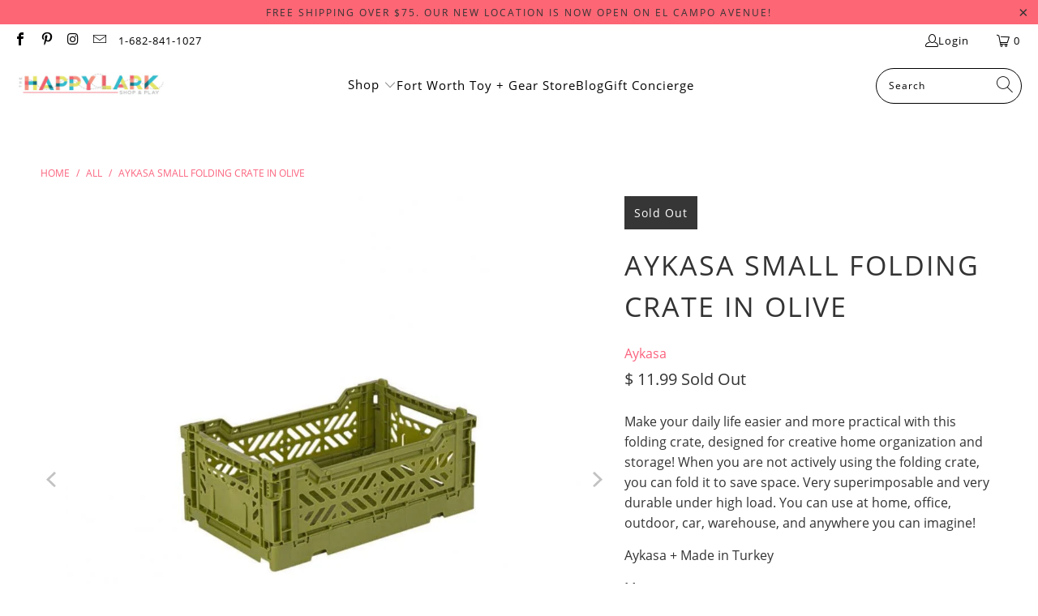

--- FILE ---
content_type: text/html; charset=utf-8
request_url: https://www.thehappylark.com/products/aykasa-small-folding-crate-in-olive
body_size: 34508
content:


 <!DOCTYPE html>
<html class="no-js no-touch" lang="en"> <head> <meta charset="utf-8"> <meta http-equiv="cleartype" content="on"> <meta name="robots" content="index,follow"> <!-- Mobile Specific Metas --> <meta name="HandheldFriendly" content="True"> <meta name="MobileOptimized" content="320"> <meta name="viewport" content="width=device-width,initial-scale=1"> <meta name="theme-color" content="#ffffff"> <title>
      Aykasa Small Folding Crate in Olive - The Happy Lark</title> <meta name="description" content="Make your daily life easier and more practical with this folding crate, designed for creative home organization and storage! When you are not actively using the folding crate, you can fold it to save space. Very superimposable and very durable under high load. You can use at home, office, outdoor, car, warehouse, and a"/> <!-- Preconnect Domains --> <link rel="preconnect" href="https://fonts.shopifycdn.com" /> <link rel="preconnect" href="https://cdn.shopify.com" /> <link rel="preconnect" href="https://v.shopify.com" /> <link rel="preconnect" href="https://cdn.shopifycloud.com" /> <link rel="preconnect" href="https://monorail-edge.shopifysvc.com"> <!-- fallback for browsers that don't support preconnect --> <link rel="dns-prefetch" href="https://fonts.shopifycdn.com" /> <link rel="dns-prefetch" href="https://cdn.shopify.com" /> <link rel="dns-prefetch" href="https://v.shopify.com" /> <link rel="dns-prefetch" href="https://cdn.shopifycloud.com" /> <link rel="dns-prefetch" href="https://monorail-edge.shopifysvc.com"> <!-- Preload Assets --> <link rel="preload" href="//www.thehappylark.com/cdn/shop/t/14/assets/fancybox.css?v=19278034316635137701650887535" as="style"> <link rel="preload" href="//www.thehappylark.com/cdn/shop/t/14/assets/styles.css?v=1207499666719333121698259348" as="style"> <link rel="preload" href="//www.thehappylark.com/cdn/shop/t/14/assets/jquery.min.js?v=81049236547974671631650887537" as="script"> <link rel="preload" href="//www.thehappylark.com/cdn/shop/t/14/assets/vendors.js?v=51772124549495699811650887543" as="script"> <link rel="preload" href="//www.thehappylark.com/cdn/shop/t/14/assets/sections.js?v=44928575743550098301650887558" as="script"> <link rel="preload" href="//www.thehappylark.com/cdn/shop/t/14/assets/utilities.js?v=46946557764813106181650887558" as="script"> <link rel="preload" href="//www.thehappylark.com/cdn/shop/t/14/assets/app.js?v=162882354372697959611650887558" as="script"> <!-- Stylesheet for Fancybox library --> <link href="//www.thehappylark.com/cdn/shop/t/14/assets/fancybox.css?v=19278034316635137701650887535" rel="stylesheet" type="text/css" media="all" /> <!-- Stylesheets for Turbo --> <link href="//www.thehappylark.com/cdn/shop/t/14/assets/styles.css?v=1207499666719333121698259348" rel="stylesheet" type="text/css" media="all" /> <script>
      window.lazySizesConfig = window.lazySizesConfig || {};

      lazySizesConfig.expand = 300;
      lazySizesConfig.loadHidden = false;

      /*! lazysizes - v5.2.2 - bgset plugin */
      !function(e,t){var a=function(){t(e.lazySizes),e.removeEventListener("lazyunveilread",a,!0)};t=t.bind(null,e,e.document),"object"==typeof module&&module.exports?t(require("lazysizes")):"function"==typeof define&&define.amd?define(["lazysizes"],t):e.lazySizes?a():e.addEventListener("lazyunveilread",a,!0)}(window,function(e,z,g){"use strict";var c,y,b,f,i,s,n,v,m;e.addEventListener&&(c=g.cfg,y=/\s+/g,b=/\s*\|\s+|\s+\|\s*/g,f=/^(.+?)(?:\s+\[\s*(.+?)\s*\])(?:\s+\[\s*(.+?)\s*\])?$/,i=/^\s*\(*\s*type\s*:\s*(.+?)\s*\)*\s*$/,s=/\(|\)|'/,n={contain:1,cover:1},v=function(e,t){var a;t&&((a=t.match(i))&&a[1]?e.setAttribute("type",a[1]):e.setAttribute("media",c.customMedia[t]||t))},m=function(e){var t,a,i,r;e.target._lazybgset&&(a=(t=e.target)._lazybgset,(i=t.currentSrc||t.src)&&((r=g.fire(a,"bgsetproxy",{src:i,useSrc:s.test(i)?JSON.stringify(i):i})).defaultPrevented||(a.style.backgroundImage="url("+r.detail.useSrc+")")),t._lazybgsetLoading&&(g.fire(a,"_lazyloaded",{},!1,!0),delete t._lazybgsetLoading))},addEventListener("lazybeforeunveil",function(e){var t,a,i,r,s,n,l,d,o,u;!e.defaultPrevented&&(t=e.target.getAttribute("data-bgset"))&&(o=e.target,(u=z.createElement("img")).alt="",u._lazybgsetLoading=!0,e.detail.firesLoad=!0,a=t,i=o,r=u,s=z.createElement("picture"),n=i.getAttribute(c.sizesAttr),l=i.getAttribute("data-ratio"),d=i.getAttribute("data-optimumx"),i._lazybgset&&i._lazybgset.parentNode==i&&i.removeChild(i._lazybgset),Object.defineProperty(r,"_lazybgset",{value:i,writable:!0}),Object.defineProperty(i,"_lazybgset",{value:s,writable:!0}),a=a.replace(y," ").split(b),s.style.display="none",r.className=c.lazyClass,1!=a.length||n||(n="auto"),a.forEach(function(e){var t,a=z.createElement("source");n&&"auto"!=n&&a.setAttribute("sizes",n),(t=e.match(f))?(a.setAttribute(c.srcsetAttr,t[1]),v(a,t[2]),v(a,t[3])):a.setAttribute(c.srcsetAttr,e),s.appendChild(a)}),n&&(r.setAttribute(c.sizesAttr,n),i.removeAttribute(c.sizesAttr),i.removeAttribute("sizes")),d&&r.setAttribute("data-optimumx",d),l&&r.setAttribute("data-ratio",l),s.appendChild(r),i.appendChild(s),setTimeout(function(){g.loader.unveil(u),g.rAF(function(){g.fire(u,"_lazyloaded",{},!0,!0),u.complete&&m({target:u})})}))}),z.addEventListener("load",m,!0),e.addEventListener("lazybeforesizes",function(e){var t,a,i,r;e.detail.instance==g&&e.target._lazybgset&&e.detail.dataAttr&&(t=e.target._lazybgset,i=t,r=(getComputedStyle(i)||{getPropertyValue:function(){}}).getPropertyValue("background-size"),!n[r]&&n[i.style.backgroundSize]&&(r=i.style.backgroundSize),n[a=r]&&(e.target._lazysizesParentFit=a,g.rAF(function(){e.target.setAttribute("data-parent-fit",a),e.target._lazysizesParentFit&&delete e.target._lazysizesParentFit})))},!0),z.documentElement.addEventListener("lazybeforesizes",function(e){var t,a;!e.defaultPrevented&&e.target._lazybgset&&e.detail.instance==g&&(e.detail.width=(t=e.target._lazybgset,a=g.gW(t,t.parentNode),(!t._lazysizesWidth||a>t._lazysizesWidth)&&(t._lazysizesWidth=a),t._lazysizesWidth))}))});

      /*! lazysizes - v5.2.2 */
      !function(e){var t=function(u,D,f){"use strict";var k,H;if(function(){var e;var t={lazyClass:"lazyload",loadedClass:"lazyloaded",loadingClass:"lazyloading",preloadClass:"lazypreload",errorClass:"lazyerror",autosizesClass:"lazyautosizes",srcAttr:"data-src",srcsetAttr:"data-srcset",sizesAttr:"data-sizes",minSize:40,customMedia:{},init:true,expFactor:1.5,hFac:.8,loadMode:2,loadHidden:true,ricTimeout:0,throttleDelay:125};H=u.lazySizesConfig||u.lazysizesConfig||{};for(e in t){if(!(e in H)){H[e]=t[e]}}}(),!D||!D.getElementsByClassName){return{init:function(){},cfg:H,noSupport:true}}var O=D.documentElement,a=u.HTMLPictureElement,P="addEventListener",$="getAttribute",q=u[P].bind(u),I=u.setTimeout,U=u.requestAnimationFrame||I,l=u.requestIdleCallback,j=/^picture$/i,r=["load","error","lazyincluded","_lazyloaded"],i={},G=Array.prototype.forEach,J=function(e,t){if(!i[t]){i[t]=new RegExp("(\\s|^)"+t+"(\\s|$)")}return i[t].test(e[$]("class")||"")&&i[t]},K=function(e,t){if(!J(e,t)){e.setAttribute("class",(e[$]("class")||"").trim()+" "+t)}},Q=function(e,t){var i;if(i=J(e,t)){e.setAttribute("class",(e[$]("class")||"").replace(i," "))}},V=function(t,i,e){var a=e?P:"removeEventListener";if(e){V(t,i)}r.forEach(function(e){t[a](e,i)})},X=function(e,t,i,a,r){var n=D.createEvent("Event");if(!i){i={}}i.instance=k;n.initEvent(t,!a,!r);n.detail=i;e.dispatchEvent(n);return n},Y=function(e,t){var i;if(!a&&(i=u.picturefill||H.pf)){if(t&&t.src&&!e[$]("srcset")){e.setAttribute("srcset",t.src)}i({reevaluate:true,elements:[e]})}else if(t&&t.src){e.src=t.src}},Z=function(e,t){return(getComputedStyle(e,null)||{})[t]},s=function(e,t,i){i=i||e.offsetWidth;while(i<H.minSize&&t&&!e._lazysizesWidth){i=t.offsetWidth;t=t.parentNode}return i},ee=function(){var i,a;var t=[];var r=[];var n=t;var s=function(){var e=n;n=t.length?r:t;i=true;a=false;while(e.length){e.shift()()}i=false};var e=function(e,t){if(i&&!t){e.apply(this,arguments)}else{n.push(e);if(!a){a=true;(D.hidden?I:U)(s)}}};e._lsFlush=s;return e}(),te=function(i,e){return e?function(){ee(i)}:function(){var e=this;var t=arguments;ee(function(){i.apply(e,t)})}},ie=function(e){var i;var a=0;var r=H.throttleDelay;var n=H.ricTimeout;var t=function(){i=false;a=f.now();e()};var s=l&&n>49?function(){l(t,{timeout:n});if(n!==H.ricTimeout){n=H.ricTimeout}}:te(function(){I(t)},true);return function(e){var t;if(e=e===true){n=33}if(i){return}i=true;t=r-(f.now()-a);if(t<0){t=0}if(e||t<9){s()}else{I(s,t)}}},ae=function(e){var t,i;var a=99;var r=function(){t=null;e()};var n=function(){var e=f.now()-i;if(e<a){I(n,a-e)}else{(l||r)(r)}};return function(){i=f.now();if(!t){t=I(n,a)}}},e=function(){var v,m,c,h,e;var y,z,g,p,C,b,A;var n=/^img$/i;var d=/^iframe$/i;var E="onscroll"in u&&!/(gle|ing)bot/.test(navigator.userAgent);var _=0;var w=0;var N=0;var M=-1;var x=function(e){N--;if(!e||N<0||!e.target){N=0}};var W=function(e){if(A==null){A=Z(D.body,"visibility")=="hidden"}return A||!(Z(e.parentNode,"visibility")=="hidden"&&Z(e,"visibility")=="hidden")};var S=function(e,t){var i;var a=e;var r=W(e);g-=t;b+=t;p-=t;C+=t;while(r&&(a=a.offsetParent)&&a!=D.body&&a!=O){r=(Z(a,"opacity")||1)>0;if(r&&Z(a,"overflow")!="visible"){i=a.getBoundingClientRect();r=C>i.left&&p<i.right&&b>i.top-1&&g<i.bottom+1}}return r};var t=function(){var e,t,i,a,r,n,s,l,o,u,f,c;var d=k.elements;if((h=H.loadMode)&&N<8&&(e=d.length)){t=0;M++;for(;t<e;t++){if(!d[t]||d[t]._lazyRace){continue}if(!E||k.prematureUnveil&&k.prematureUnveil(d[t])){R(d[t]);continue}if(!(l=d[t][$]("data-expand"))||!(n=l*1)){n=w}if(!u){u=!H.expand||H.expand<1?O.clientHeight>500&&O.clientWidth>500?500:370:H.expand;k._defEx=u;f=u*H.expFactor;c=H.hFac;A=null;if(w<f&&N<1&&M>2&&h>2&&!D.hidden){w=f;M=0}else if(h>1&&M>1&&N<6){w=u}else{w=_}}if(o!==n){y=innerWidth+n*c;z=innerHeight+n;s=n*-1;o=n}i=d[t].getBoundingClientRect();if((b=i.bottom)>=s&&(g=i.top)<=z&&(C=i.right)>=s*c&&(p=i.left)<=y&&(b||C||p||g)&&(H.loadHidden||W(d[t]))&&(m&&N<3&&!l&&(h<3||M<4)||S(d[t],n))){R(d[t]);r=true;if(N>9){break}}else if(!r&&m&&!a&&N<4&&M<4&&h>2&&(v[0]||H.preloadAfterLoad)&&(v[0]||!l&&(b||C||p||g||d[t][$](H.sizesAttr)!="auto"))){a=v[0]||d[t]}}if(a&&!r){R(a)}}};var i=ie(t);var B=function(e){var t=e.target;if(t._lazyCache){delete t._lazyCache;return}x(e);K(t,H.loadedClass);Q(t,H.loadingClass);V(t,L);X(t,"lazyloaded")};var a=te(B);var L=function(e){a({target:e.target})};var T=function(t,i){try{t.contentWindow.location.replace(i)}catch(e){t.src=i}};var F=function(e){var t;var i=e[$](H.srcsetAttr);if(t=H.customMedia[e[$]("data-media")||e[$]("media")]){e.setAttribute("media",t)}if(i){e.setAttribute("srcset",i)}};var s=te(function(t,e,i,a,r){var n,s,l,o,u,f;if(!(u=X(t,"lazybeforeunveil",e)).defaultPrevented){if(a){if(i){K(t,H.autosizesClass)}else{t.setAttribute("sizes",a)}}s=t[$](H.srcsetAttr);n=t[$](H.srcAttr);if(r){l=t.parentNode;o=l&&j.test(l.nodeName||"")}f=e.firesLoad||"src"in t&&(s||n||o);u={target:t};K(t,H.loadingClass);if(f){clearTimeout(c);c=I(x,2500);V(t,L,true)}if(o){G.call(l.getElementsByTagName("source"),F)}if(s){t.setAttribute("srcset",s)}else if(n&&!o){if(d.test(t.nodeName)){T(t,n)}else{t.src=n}}if(r&&(s||o)){Y(t,{src:n})}}if(t._lazyRace){delete t._lazyRace}Q(t,H.lazyClass);ee(function(){var e=t.complete&&t.naturalWidth>1;if(!f||e){if(e){K(t,"ls-is-cached")}B(u);t._lazyCache=true;I(function(){if("_lazyCache"in t){delete t._lazyCache}},9)}if(t.loading=="lazy"){N--}},true)});var R=function(e){if(e._lazyRace){return}var t;var i=n.test(e.nodeName);var a=i&&(e[$](H.sizesAttr)||e[$]("sizes"));var r=a=="auto";if((r||!m)&&i&&(e[$]("src")||e.srcset)&&!e.complete&&!J(e,H.errorClass)&&J(e,H.lazyClass)){return}t=X(e,"lazyunveilread").detail;if(r){re.updateElem(e,true,e.offsetWidth)}e._lazyRace=true;N++;s(e,t,r,a,i)};var r=ae(function(){H.loadMode=3;i()});var l=function(){if(H.loadMode==3){H.loadMode=2}r()};var o=function(){if(m){return}if(f.now()-e<999){I(o,999);return}m=true;H.loadMode=3;i();q("scroll",l,true)};return{_:function(){e=f.now();k.elements=D.getElementsByClassName(H.lazyClass);v=D.getElementsByClassName(H.lazyClass+" "+H.preloadClass);q("scroll",i,true);q("resize",i,true);q("pageshow",function(e){if(e.persisted){var t=D.querySelectorAll("."+H.loadingClass);if(t.length&&t.forEach){U(function(){t.forEach(function(e){if(e.complete){R(e)}})})}}});if(u.MutationObserver){new MutationObserver(i).observe(O,{childList:true,subtree:true,attributes:true})}else{O[P]("DOMNodeInserted",i,true);O[P]("DOMAttrModified",i,true);setInterval(i,999)}q("hashchange",i,true);["focus","mouseover","click","load","transitionend","animationend"].forEach(function(e){D[P](e,i,true)});if(/d$|^c/.test(D.readyState)){o()}else{q("load",o);D[P]("DOMContentLoaded",i);I(o,2e4)}if(k.elements.length){t();ee._lsFlush()}else{i()}},checkElems:i,unveil:R,_aLSL:l}}(),re=function(){var i;var n=te(function(e,t,i,a){var r,n,s;e._lazysizesWidth=a;a+="px";e.setAttribute("sizes",a);if(j.test(t.nodeName||"")){r=t.getElementsByTagName("source");for(n=0,s=r.length;n<s;n++){r[n].setAttribute("sizes",a)}}if(!i.detail.dataAttr){Y(e,i.detail)}});var a=function(e,t,i){var a;var r=e.parentNode;if(r){i=s(e,r,i);a=X(e,"lazybeforesizes",{width:i,dataAttr:!!t});if(!a.defaultPrevented){i=a.detail.width;if(i&&i!==e._lazysizesWidth){n(e,r,a,i)}}}};var e=function(){var e;var t=i.length;if(t){e=0;for(;e<t;e++){a(i[e])}}};var t=ae(e);return{_:function(){i=D.getElementsByClassName(H.autosizesClass);q("resize",t)},checkElems:t,updateElem:a}}(),t=function(){if(!t.i&&D.getElementsByClassName){t.i=true;re._();e._()}};return I(function(){H.init&&t()}),k={cfg:H,autoSizer:re,loader:e,init:t,uP:Y,aC:K,rC:Q,hC:J,fire:X,gW:s,rAF:ee}}(e,e.document,Date);e.lazySizes=t,"object"==typeof module&&module.exports&&(module.exports=t)}("undefined"!=typeof window?window:{});</script> <!-- Icons --> <link rel="shortcut icon" type="image/x-icon" href="//www.thehappylark.com/cdn/shop/files/Happy_Lark_Bird_-_Full_Color_copy_180x180.jpg?v=1613168442"> <link rel="apple-touch-icon" href="//www.thehappylark.com/cdn/shop/files/Happy_Lark_Bird_-_Full_Color_copy_180x180.jpg?v=1613168442"/> <link rel="apple-touch-icon" sizes="57x57" href="//www.thehappylark.com/cdn/shop/files/Happy_Lark_Bird_-_Full_Color_copy_57x57.jpg?v=1613168442"/> <link rel="apple-touch-icon" sizes="60x60" href="//www.thehappylark.com/cdn/shop/files/Happy_Lark_Bird_-_Full_Color_copy_60x60.jpg?v=1613168442"/> <link rel="apple-touch-icon" sizes="72x72" href="//www.thehappylark.com/cdn/shop/files/Happy_Lark_Bird_-_Full_Color_copy_72x72.jpg?v=1613168442"/> <link rel="apple-touch-icon" sizes="76x76" href="//www.thehappylark.com/cdn/shop/files/Happy_Lark_Bird_-_Full_Color_copy_76x76.jpg?v=1613168442"/> <link rel="apple-touch-icon" sizes="114x114" href="//www.thehappylark.com/cdn/shop/files/Happy_Lark_Bird_-_Full_Color_copy_114x114.jpg?v=1613168442"/> <link rel="apple-touch-icon" sizes="180x180" href="//www.thehappylark.com/cdn/shop/files/Happy_Lark_Bird_-_Full_Color_copy_180x180.jpg?v=1613168442"/> <link rel="apple-touch-icon" sizes="228x228" href="//www.thehappylark.com/cdn/shop/files/Happy_Lark_Bird_-_Full_Color_copy_228x228.jpg?v=1613168442"/> <link rel="canonical" href="https://www.thehappylark.com/products/aykasa-small-folding-crate-in-olive"/> <script src="//www.thehappylark.com/cdn/shop/t/14/assets/jquery.min.js?v=81049236547974671631650887537" defer></script> <script type="text/javascript" src="/services/javascripts/currencies.js" data-no-instant></script> <script>
      window.PXUTheme = window.PXUTheme || {};
      window.PXUTheme.version = '7.1.1';
      window.PXUTheme.name = 'Turbo';</script>
    


    
<template id="price-ui"><span class="price " data-price></span><span class="compare-at-price" data-compare-at-price></span><span class="unit-pricing" data-unit-pricing></span></template> <template id="price-ui-badge"><div class="price-ui-badge__sticker price-ui-badge__sticker--"> <span class="price-ui-badge__sticker-text" data-badge></span></div></template> <template id="price-ui__price"><span class="money" data-price></span></template> <template id="price-ui__price-range"><span class="price-min" data-price-min><span class="money" data-price></span></span> - <span class="price-max" data-price-max><span class="money" data-price></span></span></template> <template id="price-ui__unit-pricing"><span class="unit-quantity" data-unit-quantity></span> | <span class="unit-price" data-unit-price><span class="money" data-price></span></span> / <span class="unit-measurement" data-unit-measurement></span></template> <template id="price-ui-badge__percent-savings-range">Save up to <span data-price-percent></span>%</template> <template id="price-ui-badge__percent-savings">Save <span data-price-percent></span>%</template> <template id="price-ui-badge__price-savings-range">Save up to <span class="money" data-price></span></template> <template id="price-ui-badge__price-savings">Save <span class="money" data-price></span></template> <template id="price-ui-badge__on-sale">Sale</template> <template id="price-ui-badge__sold-out">Sold out</template> <template id="price-ui-badge__in-stock">In stock</template> <script>
      
window.PXUTheme = window.PXUTheme || {};


window.PXUTheme.theme_settings = {};
window.PXUTheme.currency = {};
window.PXUTheme.routes = window.PXUTheme.routes || {};


window.PXUTheme.theme_settings.display_tos_checkbox = false;
window.PXUTheme.theme_settings.go_to_checkout = true;
window.PXUTheme.theme_settings.cart_action = "reload_page";
window.PXUTheme.theme_settings.cart_shipping_calculator = true;


window.PXUTheme.theme_settings.collection_swatches = false;
window.PXUTheme.theme_settings.collection_secondary_image = true;


window.PXUTheme.currency.show_multiple_currencies = false;
window.PXUTheme.currency.shop_currency = "USD";
window.PXUTheme.currency.default_currency = "USD";
window.PXUTheme.currency.display_format = "money_format";
window.PXUTheme.currency.money_format = "$ {{amount}}";
window.PXUTheme.currency.money_format_no_currency = "$ {{amount}}";
window.PXUTheme.currency.money_format_currency = "$ {{amount}} USD";
window.PXUTheme.currency.native_multi_currency = false;
window.PXUTheme.currency.iso_code = "USD";
window.PXUTheme.currency.symbol = "$";


window.PXUTheme.theme_settings.display_inventory_left = true;
window.PXUTheme.theme_settings.inventory_threshold = 10;
window.PXUTheme.theme_settings.limit_quantity = true;


window.PXUTheme.theme_settings.menu_position = "inline";


window.PXUTheme.theme_settings.newsletter_popup = false;
window.PXUTheme.theme_settings.newsletter_popup_days = "7";
window.PXUTheme.theme_settings.newsletter_popup_mobile = true;
window.PXUTheme.theme_settings.newsletter_popup_seconds = 14;


window.PXUTheme.theme_settings.pagination_type = "basic_pagination";


window.PXUTheme.theme_settings.enable_shopify_collection_badges = false;
window.PXUTheme.theme_settings.quick_shop_thumbnail_position = "bottom-thumbnails";
window.PXUTheme.theme_settings.product_form_style = "radio";
window.PXUTheme.theme_settings.sale_banner_enabled = true;
window.PXUTheme.theme_settings.display_savings = false;
window.PXUTheme.theme_settings.display_sold_out_price = true;
window.PXUTheme.theme_settings.sold_out_text = "Sold Out";
window.PXUTheme.theme_settings.free_text = "Price TBD";
window.PXUTheme.theme_settings.video_looping = null;
window.PXUTheme.theme_settings.quick_shop_style = "popup";
window.PXUTheme.theme_settings.hover_enabled = true;


window.PXUTheme.routes.cart_url = "/cart";
window.PXUTheme.routes.root_url = "/";
window.PXUTheme.routes.search_url = "/search";
window.PXUTheme.routes.all_products_collection_url = "/collections/all";


window.PXUTheme.theme_settings.image_loading_style = "blur-up";


window.PXUTheme.theme_settings.search_option = "products";
window.PXUTheme.theme_settings.search_items_to_display = 5;
window.PXUTheme.theme_settings.enable_autocomplete = true;


window.PXUTheme.theme_settings.page_dots_enabled = false;
window.PXUTheme.theme_settings.slideshow_arrow_size = "light";


window.PXUTheme.theme_settings.quick_shop_enabled = true;


window.PXUTheme.translation = {};


window.PXUTheme.translation.agree_to_terms_warning = "You must agree with the terms and conditions to checkout.";
window.PXUTheme.translation.one_item_left = "item left";
window.PXUTheme.translation.items_left_text = "items left";
window.PXUTheme.translation.cart_savings_text = "Total Savings";
window.PXUTheme.translation.cart_discount_text = "Discount";
window.PXUTheme.translation.cart_subtotal_text = "Subtotal";
window.PXUTheme.translation.cart_remove_text = "Remove";
window.PXUTheme.translation.cart_free_text = "Free";


window.PXUTheme.translation.newsletter_success_text = "Thank you for joining our mailing list!";


window.PXUTheme.translation.notify_email = "Enter your email address...";
window.PXUTheme.translation.notify_email_value = "Translation missing: en.contact.fields.email";
window.PXUTheme.translation.notify_email_send = "Send";
window.PXUTheme.translation.notify_message_first = "Please notify me when ";
window.PXUTheme.translation.notify_message_last = " becomes available - ";
window.PXUTheme.translation.notify_success_text = "Thanks! We will notify you when this product becomes available!";


window.PXUTheme.translation.add_to_cart = "Add to Cart";
window.PXUTheme.translation.coming_soon_text = "Coming Soon";
window.PXUTheme.translation.sold_out_text = "Sold Out";
window.PXUTheme.translation.sale_text = "Sale";
window.PXUTheme.translation.savings_text = "You Save";
window.PXUTheme.translation.from_text = "from";
window.PXUTheme.translation.new_text = "New";
window.PXUTheme.translation.pre_order_text = "Pre-Order";
window.PXUTheme.translation.unavailable_text = "Unavailable";


window.PXUTheme.translation.all_results = "View all results";
window.PXUTheme.translation.no_results = "Sorry, no results!";


window.PXUTheme.media_queries = {};
window.PXUTheme.media_queries.small = window.matchMedia( "(max-width: 480px)" );
window.PXUTheme.media_queries.medium = window.matchMedia( "(max-width: 798px)" );
window.PXUTheme.media_queries.large = window.matchMedia( "(min-width: 799px)" );
window.PXUTheme.media_queries.larger = window.matchMedia( "(min-width: 960px)" );
window.PXUTheme.media_queries.xlarge = window.matchMedia( "(min-width: 1200px)" );
window.PXUTheme.media_queries.ie10 = window.matchMedia( "all and (-ms-high-contrast: none), (-ms-high-contrast: active)" );
window.PXUTheme.media_queries.tablet = window.matchMedia( "only screen and (min-width: 799px) and (max-width: 1024px)" );</script> <script src="//www.thehappylark.com/cdn/shop/t/14/assets/vendors.js?v=51772124549495699811650887543" defer></script> <script src="//www.thehappylark.com/cdn/shop/t/14/assets/sections.js?v=44928575743550098301650887558" defer></script> <script src="//www.thehappylark.com/cdn/shop/t/14/assets/utilities.js?v=46946557764813106181650887558" defer></script> <script src="//www.thehappylark.com/cdn/shop/t/14/assets/app.js?v=162882354372697959611650887558" defer></script> <script></script> <script>window.performance && window.performance.mark && window.performance.mark('shopify.content_for_header.start');</script><meta name="google-site-verification" content="PZetNCqHkTBz-rycr0Stu0uW7xDQ0p14U-ArgGtGvCA">
<meta name="facebook-domain-verification" content="otqlq2idld386dello3xk2vel8syur">
<meta id="shopify-digital-wallet" name="shopify-digital-wallet" content="/7448479/digital_wallets/dialog">
<meta name="shopify-checkout-api-token" content="338e54daf715d82ca3b52d39bac96c43">
<meta id="in-context-paypal-metadata" data-shop-id="7448479" data-venmo-supported="false" data-environment="production" data-locale="en_US" data-paypal-v4="true" data-currency="USD">
<link rel="alternate" type="application/json+oembed" href="https://www.thehappylark.com/products/aykasa-small-folding-crate-in-olive.oembed">
<script async="async" src="/checkouts/internal/preloads.js?locale=en-US"></script>
<link rel="preconnect" href="https://shop.app" crossorigin="anonymous">
<script async="async" src="https://shop.app/checkouts/internal/preloads.js?locale=en-US&shop_id=7448479" crossorigin="anonymous"></script>
<script id="apple-pay-shop-capabilities" type="application/json">{"shopId":7448479,"countryCode":"US","currencyCode":"USD","merchantCapabilities":["supports3DS"],"merchantId":"gid:\/\/shopify\/Shop\/7448479","merchantName":"The Happy Lark","requiredBillingContactFields":["postalAddress","email"],"requiredShippingContactFields":["postalAddress","email"],"shippingType":"shipping","supportedNetworks":["visa","masterCard","amex","discover","elo","jcb"],"total":{"type":"pending","label":"The Happy Lark","amount":"1.00"},"shopifyPaymentsEnabled":true,"supportsSubscriptions":true}</script>
<script id="shopify-features" type="application/json">{"accessToken":"338e54daf715d82ca3b52d39bac96c43","betas":["rich-media-storefront-analytics"],"domain":"www.thehappylark.com","predictiveSearch":true,"shopId":7448479,"locale":"en"}</script>
<script>var Shopify = Shopify || {};
Shopify.shop = "the-happy-lark.myshopify.com";
Shopify.locale = "en";
Shopify.currency = {"active":"USD","rate":"1.0"};
Shopify.country = "US";
Shopify.theme = {"name":"turbo-seoul [Afterpay] (Feb-18-2020) (4-25-2022)","id":123027882099,"schema_name":"Turbo","schema_version":"7.1.1","theme_store_id":null,"role":"main"};
Shopify.theme.handle = "null";
Shopify.theme.style = {"id":null,"handle":null};
Shopify.cdnHost = "www.thehappylark.com/cdn";
Shopify.routes = Shopify.routes || {};
Shopify.routes.root = "/";</script>
<script type="module">!function(o){(o.Shopify=o.Shopify||{}).modules=!0}(window);</script>
<script>!function(o){function n(){var o=[];function n(){o.push(Array.prototype.slice.apply(arguments))}return n.q=o,n}var t=o.Shopify=o.Shopify||{};t.loadFeatures=n(),t.autoloadFeatures=n()}(window);</script>
<script>
  window.ShopifyPay = window.ShopifyPay || {};
  window.ShopifyPay.apiHost = "shop.app\/pay";
  window.ShopifyPay.redirectState = null;
</script>
<script id="shop-js-analytics" type="application/json">{"pageType":"product"}</script>
<script defer="defer" async type="module" src="//www.thehappylark.com/cdn/shopifycloud/shop-js/modules/v2/client.init-shop-cart-sync_BT-GjEfc.en.esm.js"></script>
<script defer="defer" async type="module" src="//www.thehappylark.com/cdn/shopifycloud/shop-js/modules/v2/chunk.common_D58fp_Oc.esm.js"></script>
<script defer="defer" async type="module" src="//www.thehappylark.com/cdn/shopifycloud/shop-js/modules/v2/chunk.modal_xMitdFEc.esm.js"></script>
<script type="module">
  await import("//www.thehappylark.com/cdn/shopifycloud/shop-js/modules/v2/client.init-shop-cart-sync_BT-GjEfc.en.esm.js");
await import("//www.thehappylark.com/cdn/shopifycloud/shop-js/modules/v2/chunk.common_D58fp_Oc.esm.js");
await import("//www.thehappylark.com/cdn/shopifycloud/shop-js/modules/v2/chunk.modal_xMitdFEc.esm.js");

  window.Shopify.SignInWithShop?.initShopCartSync?.({"fedCMEnabled":true,"windoidEnabled":true});

</script>
<script defer="defer" async type="module" src="//www.thehappylark.com/cdn/shopifycloud/shop-js/modules/v2/client.payment-terms_Ci9AEqFq.en.esm.js"></script>
<script defer="defer" async type="module" src="//www.thehappylark.com/cdn/shopifycloud/shop-js/modules/v2/chunk.common_D58fp_Oc.esm.js"></script>
<script defer="defer" async type="module" src="//www.thehappylark.com/cdn/shopifycloud/shop-js/modules/v2/chunk.modal_xMitdFEc.esm.js"></script>
<script type="module">
  await import("//www.thehappylark.com/cdn/shopifycloud/shop-js/modules/v2/client.payment-terms_Ci9AEqFq.en.esm.js");
await import("//www.thehappylark.com/cdn/shopifycloud/shop-js/modules/v2/chunk.common_D58fp_Oc.esm.js");
await import("//www.thehappylark.com/cdn/shopifycloud/shop-js/modules/v2/chunk.modal_xMitdFEc.esm.js");

  
</script>
<script>
  window.Shopify = window.Shopify || {};
  if (!window.Shopify.featureAssets) window.Shopify.featureAssets = {};
  window.Shopify.featureAssets['shop-js'] = {"shop-cart-sync":["modules/v2/client.shop-cart-sync_DZOKe7Ll.en.esm.js","modules/v2/chunk.common_D58fp_Oc.esm.js","modules/v2/chunk.modal_xMitdFEc.esm.js"],"init-fed-cm":["modules/v2/client.init-fed-cm_B6oLuCjv.en.esm.js","modules/v2/chunk.common_D58fp_Oc.esm.js","modules/v2/chunk.modal_xMitdFEc.esm.js"],"shop-cash-offers":["modules/v2/client.shop-cash-offers_D2sdYoxE.en.esm.js","modules/v2/chunk.common_D58fp_Oc.esm.js","modules/v2/chunk.modal_xMitdFEc.esm.js"],"shop-login-button":["modules/v2/client.shop-login-button_QeVjl5Y3.en.esm.js","modules/v2/chunk.common_D58fp_Oc.esm.js","modules/v2/chunk.modal_xMitdFEc.esm.js"],"pay-button":["modules/v2/client.pay-button_DXTOsIq6.en.esm.js","modules/v2/chunk.common_D58fp_Oc.esm.js","modules/v2/chunk.modal_xMitdFEc.esm.js"],"shop-button":["modules/v2/client.shop-button_DQZHx9pm.en.esm.js","modules/v2/chunk.common_D58fp_Oc.esm.js","modules/v2/chunk.modal_xMitdFEc.esm.js"],"avatar":["modules/v2/client.avatar_BTnouDA3.en.esm.js"],"init-windoid":["modules/v2/client.init-windoid_CR1B-cfM.en.esm.js","modules/v2/chunk.common_D58fp_Oc.esm.js","modules/v2/chunk.modal_xMitdFEc.esm.js"],"init-shop-for-new-customer-accounts":["modules/v2/client.init-shop-for-new-customer-accounts_C_vY_xzh.en.esm.js","modules/v2/client.shop-login-button_QeVjl5Y3.en.esm.js","modules/v2/chunk.common_D58fp_Oc.esm.js","modules/v2/chunk.modal_xMitdFEc.esm.js"],"init-shop-email-lookup-coordinator":["modules/v2/client.init-shop-email-lookup-coordinator_BI7n9ZSv.en.esm.js","modules/v2/chunk.common_D58fp_Oc.esm.js","modules/v2/chunk.modal_xMitdFEc.esm.js"],"init-shop-cart-sync":["modules/v2/client.init-shop-cart-sync_BT-GjEfc.en.esm.js","modules/v2/chunk.common_D58fp_Oc.esm.js","modules/v2/chunk.modal_xMitdFEc.esm.js"],"shop-toast-manager":["modules/v2/client.shop-toast-manager_DiYdP3xc.en.esm.js","modules/v2/chunk.common_D58fp_Oc.esm.js","modules/v2/chunk.modal_xMitdFEc.esm.js"],"init-customer-accounts":["modules/v2/client.init-customer-accounts_D9ZNqS-Q.en.esm.js","modules/v2/client.shop-login-button_QeVjl5Y3.en.esm.js","modules/v2/chunk.common_D58fp_Oc.esm.js","modules/v2/chunk.modal_xMitdFEc.esm.js"],"init-customer-accounts-sign-up":["modules/v2/client.init-customer-accounts-sign-up_iGw4briv.en.esm.js","modules/v2/client.shop-login-button_QeVjl5Y3.en.esm.js","modules/v2/chunk.common_D58fp_Oc.esm.js","modules/v2/chunk.modal_xMitdFEc.esm.js"],"shop-follow-button":["modules/v2/client.shop-follow-button_CqMgW2wH.en.esm.js","modules/v2/chunk.common_D58fp_Oc.esm.js","modules/v2/chunk.modal_xMitdFEc.esm.js"],"checkout-modal":["modules/v2/client.checkout-modal_xHeaAweL.en.esm.js","modules/v2/chunk.common_D58fp_Oc.esm.js","modules/v2/chunk.modal_xMitdFEc.esm.js"],"shop-login":["modules/v2/client.shop-login_D91U-Q7h.en.esm.js","modules/v2/chunk.common_D58fp_Oc.esm.js","modules/v2/chunk.modal_xMitdFEc.esm.js"],"lead-capture":["modules/v2/client.lead-capture_BJmE1dJe.en.esm.js","modules/v2/chunk.common_D58fp_Oc.esm.js","modules/v2/chunk.modal_xMitdFEc.esm.js"],"payment-terms":["modules/v2/client.payment-terms_Ci9AEqFq.en.esm.js","modules/v2/chunk.common_D58fp_Oc.esm.js","modules/v2/chunk.modal_xMitdFEc.esm.js"]};
</script>
<script id="__st">var __st={"a":7448479,"offset":-21600,"reqid":"c25f50fb-52c5-4a2c-8ec1-333eeec28892-1769225709","pageurl":"www.thehappylark.com\/products\/aykasa-small-folding-crate-in-olive","u":"55bd860bf308","p":"product","rtyp":"product","rid":6863173353587};</script>
<script>window.ShopifyPaypalV4VisibilityTracking = true;</script>
<script id="captcha-bootstrap">!function(){'use strict';const t='contact',e='account',n='new_comment',o=[[t,t],['blogs',n],['comments',n],[t,'customer']],c=[[e,'customer_login'],[e,'guest_login'],[e,'recover_customer_password'],[e,'create_customer']],r=t=>t.map((([t,e])=>`form[action*='/${t}']:not([data-nocaptcha='true']) input[name='form_type'][value='${e}']`)).join(','),a=t=>()=>t?[...document.querySelectorAll(t)].map((t=>t.form)):[];function s(){const t=[...o],e=r(t);return a(e)}const i='password',u='form_key',d=['recaptcha-v3-token','g-recaptcha-response','h-captcha-response',i],f=()=>{try{return window.sessionStorage}catch{return}},m='__shopify_v',_=t=>t.elements[u];function p(t,e,n=!1){try{const o=window.sessionStorage,c=JSON.parse(o.getItem(e)),{data:r}=function(t){const{data:e,action:n}=t;return t[m]||n?{data:e,action:n}:{data:t,action:n}}(c);for(const[e,n]of Object.entries(r))t.elements[e]&&(t.elements[e].value=n);n&&o.removeItem(e)}catch(o){console.error('form repopulation failed',{error:o})}}const l='form_type',E='cptcha';function T(t){t.dataset[E]=!0}const w=window,h=w.document,L='Shopify',v='ce_forms',y='captcha';let A=!1;((t,e)=>{const n=(g='f06e6c50-85a8-45c8-87d0-21a2b65856fe',I='https://cdn.shopify.com/shopifycloud/storefront-forms-hcaptcha/ce_storefront_forms_captcha_hcaptcha.v1.5.2.iife.js',D={infoText:'Protected by hCaptcha',privacyText:'Privacy',termsText:'Terms'},(t,e,n)=>{const o=w[L][v],c=o.bindForm;if(c)return c(t,g,e,D).then(n);var r;o.q.push([[t,g,e,D],n]),r=I,A||(h.body.append(Object.assign(h.createElement('script'),{id:'captcha-provider',async:!0,src:r})),A=!0)});var g,I,D;w[L]=w[L]||{},w[L][v]=w[L][v]||{},w[L][v].q=[],w[L][y]=w[L][y]||{},w[L][y].protect=function(t,e){n(t,void 0,e),T(t)},Object.freeze(w[L][y]),function(t,e,n,w,h,L){const[v,y,A,g]=function(t,e,n){const i=e?o:[],u=t?c:[],d=[...i,...u],f=r(d),m=r(i),_=r(d.filter((([t,e])=>n.includes(e))));return[a(f),a(m),a(_),s()]}(w,h,L),I=t=>{const e=t.target;return e instanceof HTMLFormElement?e:e&&e.form},D=t=>v().includes(t);t.addEventListener('submit',(t=>{const e=I(t);if(!e)return;const n=D(e)&&!e.dataset.hcaptchaBound&&!e.dataset.recaptchaBound,o=_(e),c=g().includes(e)&&(!o||!o.value);(n||c)&&t.preventDefault(),c&&!n&&(function(t){try{if(!f())return;!function(t){const e=f();if(!e)return;const n=_(t);if(!n)return;const o=n.value;o&&e.removeItem(o)}(t);const e=Array.from(Array(32),(()=>Math.random().toString(36)[2])).join('');!function(t,e){_(t)||t.append(Object.assign(document.createElement('input'),{type:'hidden',name:u})),t.elements[u].value=e}(t,e),function(t,e){const n=f();if(!n)return;const o=[...t.querySelectorAll(`input[type='${i}']`)].map((({name:t})=>t)),c=[...d,...o],r={};for(const[a,s]of new FormData(t).entries())c.includes(a)||(r[a]=s);n.setItem(e,JSON.stringify({[m]:1,action:t.action,data:r}))}(t,e)}catch(e){console.error('failed to persist form',e)}}(e),e.submit())}));const S=(t,e)=>{t&&!t.dataset[E]&&(n(t,e.some((e=>e===t))),T(t))};for(const o of['focusin','change'])t.addEventListener(o,(t=>{const e=I(t);D(e)&&S(e,y())}));const B=e.get('form_key'),M=e.get(l),P=B&&M;t.addEventListener('DOMContentLoaded',(()=>{const t=y();if(P)for(const e of t)e.elements[l].value===M&&p(e,B);[...new Set([...A(),...v().filter((t=>'true'===t.dataset.shopifyCaptcha))])].forEach((e=>S(e,t)))}))}(h,new URLSearchParams(w.location.search),n,t,e,['guest_login'])})(!0,!0)}();</script>
<script integrity="sha256-4kQ18oKyAcykRKYeNunJcIwy7WH5gtpwJnB7kiuLZ1E=" data-source-attribution="shopify.loadfeatures" defer="defer" src="//www.thehappylark.com/cdn/shopifycloud/storefront/assets/storefront/load_feature-a0a9edcb.js" crossorigin="anonymous"></script>
<script crossorigin="anonymous" defer="defer" src="//www.thehappylark.com/cdn/shopifycloud/storefront/assets/shopify_pay/storefront-65b4c6d7.js?v=20250812"></script>
<script data-source-attribution="shopify.dynamic_checkout.dynamic.init">var Shopify=Shopify||{};Shopify.PaymentButton=Shopify.PaymentButton||{isStorefrontPortableWallets:!0,init:function(){window.Shopify.PaymentButton.init=function(){};var t=document.createElement("script");t.src="https://www.thehappylark.com/cdn/shopifycloud/portable-wallets/latest/portable-wallets.en.js",t.type="module",document.head.appendChild(t)}};
</script>
<script data-source-attribution="shopify.dynamic_checkout.buyer_consent">
  function portableWalletsHideBuyerConsent(e){var t=document.getElementById("shopify-buyer-consent"),n=document.getElementById("shopify-subscription-policy-button");t&&n&&(t.classList.add("hidden"),t.setAttribute("aria-hidden","true"),n.removeEventListener("click",e))}function portableWalletsShowBuyerConsent(e){var t=document.getElementById("shopify-buyer-consent"),n=document.getElementById("shopify-subscription-policy-button");t&&n&&(t.classList.remove("hidden"),t.removeAttribute("aria-hidden"),n.addEventListener("click",e))}window.Shopify?.PaymentButton&&(window.Shopify.PaymentButton.hideBuyerConsent=portableWalletsHideBuyerConsent,window.Shopify.PaymentButton.showBuyerConsent=portableWalletsShowBuyerConsent);
</script>
<script data-source-attribution="shopify.dynamic_checkout.cart.bootstrap">document.addEventListener("DOMContentLoaded",(function(){function t(){return document.querySelector("shopify-accelerated-checkout-cart, shopify-accelerated-checkout")}if(t())Shopify.PaymentButton.init();else{new MutationObserver((function(e,n){t()&&(Shopify.PaymentButton.init(),n.disconnect())})).observe(document.body,{childList:!0,subtree:!0})}}));
</script>
<link id="shopify-accelerated-checkout-styles" rel="stylesheet" media="screen" href="https://www.thehappylark.com/cdn/shopifycloud/portable-wallets/latest/accelerated-checkout-backwards-compat.css" crossorigin="anonymous">
<style id="shopify-accelerated-checkout-cart">
        #shopify-buyer-consent {
  margin-top: 1em;
  display: inline-block;
  width: 100%;
}

#shopify-buyer-consent.hidden {
  display: none;
}

#shopify-subscription-policy-button {
  background: none;
  border: none;
  padding: 0;
  text-decoration: underline;
  font-size: inherit;
  cursor: pointer;
}

#shopify-subscription-policy-button::before {
  box-shadow: none;
}

      </style>

<script>window.performance && window.performance.mark && window.performance.mark('shopify.content_for_header.end');</script>

    

<meta name="author" content="The Happy Lark">
<meta property="og:url" content="https://www.thehappylark.com/products/aykasa-small-folding-crate-in-olive">
<meta property="og:site_name" content="The Happy Lark"> <meta property="og:type" content="product"> <meta property="og:title" content="Aykasa Small Folding Crate in Olive"> <meta property="og:image" content="https://www.thehappylark.com/cdn/shop/products/aykasa-small-folding-crate-in-olive-gear-aykasa-270632_600x.jpg?v=1695080806"> <meta property="og:image:secure_url" content="https://www.thehappylark.com/cdn/shop/products/aykasa-small-folding-crate-in-olive-gear-aykasa-270632_600x.jpg?v=1695080806"> <meta property="og:image:width" content="1001"> <meta property="og:image:height" content="1001"> <meta property="og:image" content="https://www.thehappylark.com/cdn/shop/products/aykasa-small-folding-crate-in-olive-gear-aykasa-649467_600x.jpg?v=1695080521"> <meta property="og:image:secure_url" content="https://www.thehappylark.com/cdn/shop/products/aykasa-small-folding-crate-in-olive-gear-aykasa-649467_600x.jpg?v=1695080521"> <meta property="og:image:width" content="1001"> <meta property="og:image:height" content="1001"> <meta property="og:image" content="https://www.thehappylark.com/cdn/shop/products/aykasa-small-folding-crate-in-olive-gear-aykasa-522655_600x.jpg?v=1695080744"> <meta property="og:image:secure_url" content="https://www.thehappylark.com/cdn/shop/products/aykasa-small-folding-crate-in-olive-gear-aykasa-522655_600x.jpg?v=1695080744"> <meta property="og:image:width" content="1001"> <meta property="og:image:height" content="1001"> <meta property="product:price:amount" content="11.99"> <meta property="product:price:currency" content="USD"> <meta property="og:description" content="Make your daily life easier and more practical with this folding crate, designed for creative home organization and storage! When you are not actively using the folding crate, you can fold it to save space. Very superimposable and very durable under high load. You can use at home, office, outdoor, car, warehouse, and a">




<meta name="twitter:card" content="summary"> <meta name="twitter:title" content="Aykasa Small Folding Crate in Olive"> <meta name="twitter:description" content="Make your daily life easier and more practical with this folding crate, designed for creative home organization and storage! When you are not actively using the folding crate, you can fold it to save space. Very superimposable and very durable under high load. You can use at home, office, outdoor, car, warehouse, and anywhere you can imagine!
Aykasa + Made in Turkey
Measurements

Exterior: approx. 10.5&quot; x 6.5&quot; x 4&quot;
Interior: approx. 9.5&quot; x 6&quot; x 4&quot;
Folded: approx. 10.5&quot; x 6.5&quot; x 1&quot; (it takes up only 20% of its original space!)

Details:

4 liters capacity
5.5 lb. loading capacity
eco-friendly: made with 100% recyclable material
easy to use
foldable and stackable
complies with FDA, BGA, and all food standards


Child is holding a medium crate with two small crates inside. "> <meta name="twitter:image" content="https://www.thehappylark.com/cdn/shop/products/aykasa-small-folding-crate-in-olive-gear-aykasa-270632_240x.jpg?v=1695080806"> <meta name="twitter:image:width" content="240"> <meta name="twitter:image:height" content="240"> <meta name="twitter:image:alt" content="Aykasa Small Folding Crate in Olive"><!-- BEGIN app block: shopify://apps/klaviyo-email-marketing-sms/blocks/klaviyo-onsite-embed/2632fe16-c075-4321-a88b-50b567f42507 -->












  <script async src="https://static.klaviyo.com/onsite/js/MVdSM2/klaviyo.js?company_id=MVdSM2"></script>
  <script>!function(){if(!window.klaviyo){window._klOnsite=window._klOnsite||[];try{window.klaviyo=new Proxy({},{get:function(n,i){return"push"===i?function(){var n;(n=window._klOnsite).push.apply(n,arguments)}:function(){for(var n=arguments.length,o=new Array(n),w=0;w<n;w++)o[w]=arguments[w];var t="function"==typeof o[o.length-1]?o.pop():void 0,e=new Promise((function(n){window._klOnsite.push([i].concat(o,[function(i){t&&t(i),n(i)}]))}));return e}}})}catch(n){window.klaviyo=window.klaviyo||[],window.klaviyo.push=function(){var n;(n=window._klOnsite).push.apply(n,arguments)}}}}();</script>

  
    <script id="viewed_product">
      if (item == null) {
        var _learnq = _learnq || [];

        var MetafieldReviews = null
        var MetafieldYotpoRating = null
        var MetafieldYotpoCount = null
        var MetafieldLooxRating = null
        var MetafieldLooxCount = null
        var okendoProduct = null
        var okendoProductReviewCount = null
        var okendoProductReviewAverageValue = null
        try {
          // The following fields are used for Customer Hub recently viewed in order to add reviews.
          // This information is not part of __kla_viewed. Instead, it is part of __kla_viewed_reviewed_items
          MetafieldReviews = {};
          MetafieldYotpoRating = null
          MetafieldYotpoCount = null
          MetafieldLooxRating = null
          MetafieldLooxCount = null

          okendoProduct = null
          // If the okendo metafield is not legacy, it will error, which then requires the new json formatted data
          if (okendoProduct && 'error' in okendoProduct) {
            okendoProduct = null
          }
          okendoProductReviewCount = okendoProduct ? okendoProduct.reviewCount : null
          okendoProductReviewAverageValue = okendoProduct ? okendoProduct.reviewAverageValue : null
        } catch (error) {
          console.error('Error in Klaviyo onsite reviews tracking:', error);
        }

        var item = {
          Name: "Aykasa Small Folding Crate in Olive",
          ProductID: 6863173353587,
          Categories: ["All","All","Aykasa Folding Crates","Toys","Welcome discount collection"],
          ImageURL: "https://www.thehappylark.com/cdn/shop/products/aykasa-small-folding-crate-in-olive-gear-aykasa-270632_grande.jpg?v=1695080806",
          URL: "https://www.thehappylark.com/products/aykasa-small-folding-crate-in-olive",
          Brand: "Aykasa",
          Price: "$ 11.99",
          Value: "11.99",
          CompareAtPrice: "$ 0.00"
        };
        _learnq.push(['track', 'Viewed Product', item]);
        _learnq.push(['trackViewedItem', {
          Title: item.Name,
          ItemId: item.ProductID,
          Categories: item.Categories,
          ImageUrl: item.ImageURL,
          Url: item.URL,
          Metadata: {
            Brand: item.Brand,
            Price: item.Price,
            Value: item.Value,
            CompareAtPrice: item.CompareAtPrice
          },
          metafields:{
            reviews: MetafieldReviews,
            yotpo:{
              rating: MetafieldYotpoRating,
              count: MetafieldYotpoCount,
            },
            loox:{
              rating: MetafieldLooxRating,
              count: MetafieldLooxCount,
            },
            okendo: {
              rating: okendoProductReviewAverageValue,
              count: okendoProductReviewCount,
            }
          }
        }]);
      }
    </script>
  




  <script>
    window.klaviyoReviewsProductDesignMode = false
  </script>







<!-- END app block --><link href="https://monorail-edge.shopifysvc.com" rel="dns-prefetch">
<script>(function(){if ("sendBeacon" in navigator && "performance" in window) {try {var session_token_from_headers = performance.getEntriesByType('navigation')[0].serverTiming.find(x => x.name == '_s').description;} catch {var session_token_from_headers = undefined;}var session_cookie_matches = document.cookie.match(/_shopify_s=([^;]*)/);var session_token_from_cookie = session_cookie_matches && session_cookie_matches.length === 2 ? session_cookie_matches[1] : "";var session_token = session_token_from_headers || session_token_from_cookie || "";function handle_abandonment_event(e) {var entries = performance.getEntries().filter(function(entry) {return /monorail-edge.shopifysvc.com/.test(entry.name);});if (!window.abandonment_tracked && entries.length === 0) {window.abandonment_tracked = true;var currentMs = Date.now();var navigation_start = performance.timing.navigationStart;var payload = {shop_id: 7448479,url: window.location.href,navigation_start,duration: currentMs - navigation_start,session_token,page_type: "product"};window.navigator.sendBeacon("https://monorail-edge.shopifysvc.com/v1/produce", JSON.stringify({schema_id: "online_store_buyer_site_abandonment/1.1",payload: payload,metadata: {event_created_at_ms: currentMs,event_sent_at_ms: currentMs}}));}}window.addEventListener('pagehide', handle_abandonment_event);}}());</script>
<script id="web-pixels-manager-setup">(function e(e,d,r,n,o){if(void 0===o&&(o={}),!Boolean(null===(a=null===(i=window.Shopify)||void 0===i?void 0:i.analytics)||void 0===a?void 0:a.replayQueue)){var i,a;window.Shopify=window.Shopify||{};var t=window.Shopify;t.analytics=t.analytics||{};var s=t.analytics;s.replayQueue=[],s.publish=function(e,d,r){return s.replayQueue.push([e,d,r]),!0};try{self.performance.mark("wpm:start")}catch(e){}var l=function(){var e={modern:/Edge?\/(1{2}[4-9]|1[2-9]\d|[2-9]\d{2}|\d{4,})\.\d+(\.\d+|)|Firefox\/(1{2}[4-9]|1[2-9]\d|[2-9]\d{2}|\d{4,})\.\d+(\.\d+|)|Chrom(ium|e)\/(9{2}|\d{3,})\.\d+(\.\d+|)|(Maci|X1{2}).+ Version\/(15\.\d+|(1[6-9]|[2-9]\d|\d{3,})\.\d+)([,.]\d+|)( \(\w+\)|)( Mobile\/\w+|) Safari\/|Chrome.+OPR\/(9{2}|\d{3,})\.\d+\.\d+|(CPU[ +]OS|iPhone[ +]OS|CPU[ +]iPhone|CPU IPhone OS|CPU iPad OS)[ +]+(15[._]\d+|(1[6-9]|[2-9]\d|\d{3,})[._]\d+)([._]\d+|)|Android:?[ /-](13[3-9]|1[4-9]\d|[2-9]\d{2}|\d{4,})(\.\d+|)(\.\d+|)|Android.+Firefox\/(13[5-9]|1[4-9]\d|[2-9]\d{2}|\d{4,})\.\d+(\.\d+|)|Android.+Chrom(ium|e)\/(13[3-9]|1[4-9]\d|[2-9]\d{2}|\d{4,})\.\d+(\.\d+|)|SamsungBrowser\/([2-9]\d|\d{3,})\.\d+/,legacy:/Edge?\/(1[6-9]|[2-9]\d|\d{3,})\.\d+(\.\d+|)|Firefox\/(5[4-9]|[6-9]\d|\d{3,})\.\d+(\.\d+|)|Chrom(ium|e)\/(5[1-9]|[6-9]\d|\d{3,})\.\d+(\.\d+|)([\d.]+$|.*Safari\/(?![\d.]+ Edge\/[\d.]+$))|(Maci|X1{2}).+ Version\/(10\.\d+|(1[1-9]|[2-9]\d|\d{3,})\.\d+)([,.]\d+|)( \(\w+\)|)( Mobile\/\w+|) Safari\/|Chrome.+OPR\/(3[89]|[4-9]\d|\d{3,})\.\d+\.\d+|(CPU[ +]OS|iPhone[ +]OS|CPU[ +]iPhone|CPU IPhone OS|CPU iPad OS)[ +]+(10[._]\d+|(1[1-9]|[2-9]\d|\d{3,})[._]\d+)([._]\d+|)|Android:?[ /-](13[3-9]|1[4-9]\d|[2-9]\d{2}|\d{4,})(\.\d+|)(\.\d+|)|Mobile Safari.+OPR\/([89]\d|\d{3,})\.\d+\.\d+|Android.+Firefox\/(13[5-9]|1[4-9]\d|[2-9]\d{2}|\d{4,})\.\d+(\.\d+|)|Android.+Chrom(ium|e)\/(13[3-9]|1[4-9]\d|[2-9]\d{2}|\d{4,})\.\d+(\.\d+|)|Android.+(UC? ?Browser|UCWEB|U3)[ /]?(15\.([5-9]|\d{2,})|(1[6-9]|[2-9]\d|\d{3,})\.\d+)\.\d+|SamsungBrowser\/(5\.\d+|([6-9]|\d{2,})\.\d+)|Android.+MQ{2}Browser\/(14(\.(9|\d{2,})|)|(1[5-9]|[2-9]\d|\d{3,})(\.\d+|))(\.\d+|)|K[Aa][Ii]OS\/(3\.\d+|([4-9]|\d{2,})\.\d+)(\.\d+|)/},d=e.modern,r=e.legacy,n=navigator.userAgent;return n.match(d)?"modern":n.match(r)?"legacy":"unknown"}(),u="modern"===l?"modern":"legacy",c=(null!=n?n:{modern:"",legacy:""})[u],f=function(e){return[e.baseUrl,"/wpm","/b",e.hashVersion,"modern"===e.buildTarget?"m":"l",".js"].join("")}({baseUrl:d,hashVersion:r,buildTarget:u}),m=function(e){var d=e.version,r=e.bundleTarget,n=e.surface,o=e.pageUrl,i=e.monorailEndpoint;return{emit:function(e){var a=e.status,t=e.errorMsg,s=(new Date).getTime(),l=JSON.stringify({metadata:{event_sent_at_ms:s},events:[{schema_id:"web_pixels_manager_load/3.1",payload:{version:d,bundle_target:r,page_url:o,status:a,surface:n,error_msg:t},metadata:{event_created_at_ms:s}}]});if(!i)return console&&console.warn&&console.warn("[Web Pixels Manager] No Monorail endpoint provided, skipping logging."),!1;try{return self.navigator.sendBeacon.bind(self.navigator)(i,l)}catch(e){}var u=new XMLHttpRequest;try{return u.open("POST",i,!0),u.setRequestHeader("Content-Type","text/plain"),u.send(l),!0}catch(e){return console&&console.warn&&console.warn("[Web Pixels Manager] Got an unhandled error while logging to Monorail."),!1}}}}({version:r,bundleTarget:l,surface:e.surface,pageUrl:self.location.href,monorailEndpoint:e.monorailEndpoint});try{o.browserTarget=l,function(e){var d=e.src,r=e.async,n=void 0===r||r,o=e.onload,i=e.onerror,a=e.sri,t=e.scriptDataAttributes,s=void 0===t?{}:t,l=document.createElement("script"),u=document.querySelector("head"),c=document.querySelector("body");if(l.async=n,l.src=d,a&&(l.integrity=a,l.crossOrigin="anonymous"),s)for(var f in s)if(Object.prototype.hasOwnProperty.call(s,f))try{l.dataset[f]=s[f]}catch(e){}if(o&&l.addEventListener("load",o),i&&l.addEventListener("error",i),u)u.appendChild(l);else{if(!c)throw new Error("Did not find a head or body element to append the script");c.appendChild(l)}}({src:f,async:!0,onload:function(){if(!function(){var e,d;return Boolean(null===(d=null===(e=window.Shopify)||void 0===e?void 0:e.analytics)||void 0===d?void 0:d.initialized)}()){var d=window.webPixelsManager.init(e)||void 0;if(d){var r=window.Shopify.analytics;r.replayQueue.forEach((function(e){var r=e[0],n=e[1],o=e[2];d.publishCustomEvent(r,n,o)})),r.replayQueue=[],r.publish=d.publishCustomEvent,r.visitor=d.visitor,r.initialized=!0}}},onerror:function(){return m.emit({status:"failed",errorMsg:"".concat(f," has failed to load")})},sri:function(e){var d=/^sha384-[A-Za-z0-9+/=]+$/;return"string"==typeof e&&d.test(e)}(c)?c:"",scriptDataAttributes:o}),m.emit({status:"loading"})}catch(e){m.emit({status:"failed",errorMsg:(null==e?void 0:e.message)||"Unknown error"})}}})({shopId: 7448479,storefrontBaseUrl: "https://www.thehappylark.com",extensionsBaseUrl: "https://extensions.shopifycdn.com/cdn/shopifycloud/web-pixels-manager",monorailEndpoint: "https://monorail-edge.shopifysvc.com/unstable/produce_batch",surface: "storefront-renderer",enabledBetaFlags: ["2dca8a86"],webPixelsConfigList: [{"id":"1225490547","configuration":"{\"accountID\":\"MVdSM2\",\"webPixelConfig\":\"eyJlbmFibGVBZGRlZFRvQ2FydEV2ZW50cyI6IHRydWV9\"}","eventPayloadVersion":"v1","runtimeContext":"STRICT","scriptVersion":"524f6c1ee37bacdca7657a665bdca589","type":"APP","apiClientId":123074,"privacyPurposes":["ANALYTICS","MARKETING"],"dataSharingAdjustments":{"protectedCustomerApprovalScopes":["read_customer_address","read_customer_email","read_customer_name","read_customer_personal_data","read_customer_phone"]}},{"id":"435552371","configuration":"{\"config\":\"{\\\"pixel_id\\\":\\\"G-6FSD1SLNE0\\\",\\\"target_country\\\":\\\"US\\\",\\\"gtag_events\\\":[{\\\"type\\\":\\\"search\\\",\\\"action_label\\\":[\\\"G-6FSD1SLNE0\\\",\\\"AW-930830418\\\/SvqrCMDeh5IDENKw7bsD\\\"]},{\\\"type\\\":\\\"begin_checkout\\\",\\\"action_label\\\":[\\\"G-6FSD1SLNE0\\\",\\\"AW-930830418\\\/UUfrCL3eh5IDENKw7bsD\\\"]},{\\\"type\\\":\\\"view_item\\\",\\\"action_label\\\":[\\\"G-6FSD1SLNE0\\\",\\\"AW-930830418\\\/G4gTCLfeh5IDENKw7bsD\\\",\\\"MC-2LX2CDDJPR\\\"]},{\\\"type\\\":\\\"purchase\\\",\\\"action_label\\\":[\\\"G-6FSD1SLNE0\\\",\\\"AW-930830418\\\/HGh2CLTeh5IDENKw7bsD\\\",\\\"MC-2LX2CDDJPR\\\"]},{\\\"type\\\":\\\"page_view\\\",\\\"action_label\\\":[\\\"G-6FSD1SLNE0\\\",\\\"AW-930830418\\\/qOXeCLHeh5IDENKw7bsD\\\",\\\"MC-2LX2CDDJPR\\\"]},{\\\"type\\\":\\\"add_payment_info\\\",\\\"action_label\\\":[\\\"G-6FSD1SLNE0\\\",\\\"AW-930830418\\\/XmDnCMPeh5IDENKw7bsD\\\"]},{\\\"type\\\":\\\"add_to_cart\\\",\\\"action_label\\\":[\\\"G-6FSD1SLNE0\\\",\\\"AW-930830418\\\/v0YVCLreh5IDENKw7bsD\\\"]}],\\\"enable_monitoring_mode\\\":false}\"}","eventPayloadVersion":"v1","runtimeContext":"OPEN","scriptVersion":"b2a88bafab3e21179ed38636efcd8a93","type":"APP","apiClientId":1780363,"privacyPurposes":[],"dataSharingAdjustments":{"protectedCustomerApprovalScopes":["read_customer_address","read_customer_email","read_customer_name","read_customer_personal_data","read_customer_phone"]}},{"id":"180813939","configuration":"{\"pixel_id\":\"1838511193080224\",\"pixel_type\":\"facebook_pixel\"}","eventPayloadVersion":"v1","runtimeContext":"OPEN","scriptVersion":"ca16bc87fe92b6042fbaa3acc2fbdaa6","type":"APP","apiClientId":2329312,"privacyPurposes":["ANALYTICS","MARKETING","SALE_OF_DATA"],"dataSharingAdjustments":{"protectedCustomerApprovalScopes":["read_customer_address","read_customer_email","read_customer_name","read_customer_personal_data","read_customer_phone"]}},{"id":"46432371","configuration":"{\"tagID\":\"2614263646107\"}","eventPayloadVersion":"v1","runtimeContext":"STRICT","scriptVersion":"18031546ee651571ed29edbe71a3550b","type":"APP","apiClientId":3009811,"privacyPurposes":["ANALYTICS","MARKETING","SALE_OF_DATA"],"dataSharingAdjustments":{"protectedCustomerApprovalScopes":["read_customer_address","read_customer_email","read_customer_name","read_customer_personal_data","read_customer_phone"]}},{"id":"shopify-app-pixel","configuration":"{}","eventPayloadVersion":"v1","runtimeContext":"STRICT","scriptVersion":"0450","apiClientId":"shopify-pixel","type":"APP","privacyPurposes":["ANALYTICS","MARKETING"]},{"id":"shopify-custom-pixel","eventPayloadVersion":"v1","runtimeContext":"LAX","scriptVersion":"0450","apiClientId":"shopify-pixel","type":"CUSTOM","privacyPurposes":["ANALYTICS","MARKETING"]}],isMerchantRequest: false,initData: {"shop":{"name":"The Happy Lark","paymentSettings":{"currencyCode":"USD"},"myshopifyDomain":"the-happy-lark.myshopify.com","countryCode":"US","storefrontUrl":"https:\/\/www.thehappylark.com"},"customer":null,"cart":null,"checkout":null,"productVariants":[{"price":{"amount":11.99,"currencyCode":"USD"},"product":{"title":"Aykasa Small Folding Crate in Olive","vendor":"Aykasa","id":"6863173353587","untranslatedTitle":"Aykasa Small Folding Crate in Olive","url":"\/products\/aykasa-small-folding-crate-in-olive","type":"Gear"},"id":"40147754778739","image":{"src":"\/\/www.thehappylark.com\/cdn\/shop\/products\/aykasa-small-folding-crate-in-olive-gear-aykasa-270632.jpg?v=1695080806"},"sku":"","title":"Default Title","untranslatedTitle":"Default Title"}],"purchasingCompany":null},},"https://www.thehappylark.com/cdn","fcfee988w5aeb613cpc8e4bc33m6693e112",{"modern":"","legacy":""},{"shopId":"7448479","storefrontBaseUrl":"https:\/\/www.thehappylark.com","extensionBaseUrl":"https:\/\/extensions.shopifycdn.com\/cdn\/shopifycloud\/web-pixels-manager","surface":"storefront-renderer","enabledBetaFlags":"[\"2dca8a86\"]","isMerchantRequest":"false","hashVersion":"fcfee988w5aeb613cpc8e4bc33m6693e112","publish":"custom","events":"[[\"page_viewed\",{}],[\"product_viewed\",{\"productVariant\":{\"price\":{\"amount\":11.99,\"currencyCode\":\"USD\"},\"product\":{\"title\":\"Aykasa Small Folding Crate in Olive\",\"vendor\":\"Aykasa\",\"id\":\"6863173353587\",\"untranslatedTitle\":\"Aykasa Small Folding Crate in Olive\",\"url\":\"\/products\/aykasa-small-folding-crate-in-olive\",\"type\":\"Gear\"},\"id\":\"40147754778739\",\"image\":{\"src\":\"\/\/www.thehappylark.com\/cdn\/shop\/products\/aykasa-small-folding-crate-in-olive-gear-aykasa-270632.jpg?v=1695080806\"},\"sku\":\"\",\"title\":\"Default Title\",\"untranslatedTitle\":\"Default Title\"}}]]"});</script><script>
  window.ShopifyAnalytics = window.ShopifyAnalytics || {};
  window.ShopifyAnalytics.meta = window.ShopifyAnalytics.meta || {};
  window.ShopifyAnalytics.meta.currency = 'USD';
  var meta = {"product":{"id":6863173353587,"gid":"gid:\/\/shopify\/Product\/6863173353587","vendor":"Aykasa","type":"Gear","handle":"aykasa-small-folding-crate-in-olive","variants":[{"id":40147754778739,"price":1199,"name":"Aykasa Small Folding Crate in Olive","public_title":null,"sku":""}],"remote":false},"page":{"pageType":"product","resourceType":"product","resourceId":6863173353587,"requestId":"c25f50fb-52c5-4a2c-8ec1-333eeec28892-1769225709"}};
  for (var attr in meta) {
    window.ShopifyAnalytics.meta[attr] = meta[attr];
  }
</script>
<script class="analytics">
  (function () {
    var customDocumentWrite = function(content) {
      var jquery = null;

      if (window.jQuery) {
        jquery = window.jQuery;
      } else if (window.Checkout && window.Checkout.$) {
        jquery = window.Checkout.$;
      }

      if (jquery) {
        jquery('body').append(content);
      }
    };

    var hasLoggedConversion = function(token) {
      if (token) {
        return document.cookie.indexOf('loggedConversion=' + token) !== -1;
      }
      return false;
    }

    var setCookieIfConversion = function(token) {
      if (token) {
        var twoMonthsFromNow = new Date(Date.now());
        twoMonthsFromNow.setMonth(twoMonthsFromNow.getMonth() + 2);

        document.cookie = 'loggedConversion=' + token + '; expires=' + twoMonthsFromNow;
      }
    }

    var trekkie = window.ShopifyAnalytics.lib = window.trekkie = window.trekkie || [];
    if (trekkie.integrations) {
      return;
    }
    trekkie.methods = [
      'identify',
      'page',
      'ready',
      'track',
      'trackForm',
      'trackLink'
    ];
    trekkie.factory = function(method) {
      return function() {
        var args = Array.prototype.slice.call(arguments);
        args.unshift(method);
        trekkie.push(args);
        return trekkie;
      };
    };
    for (var i = 0; i < trekkie.methods.length; i++) {
      var key = trekkie.methods[i];
      trekkie[key] = trekkie.factory(key);
    }
    trekkie.load = function(config) {
      trekkie.config = config || {};
      trekkie.config.initialDocumentCookie = document.cookie;
      var first = document.getElementsByTagName('script')[0];
      var script = document.createElement('script');
      script.type = 'text/javascript';
      script.onerror = function(e) {
        var scriptFallback = document.createElement('script');
        scriptFallback.type = 'text/javascript';
        scriptFallback.onerror = function(error) {
                var Monorail = {
      produce: function produce(monorailDomain, schemaId, payload) {
        var currentMs = new Date().getTime();
        var event = {
          schema_id: schemaId,
          payload: payload,
          metadata: {
            event_created_at_ms: currentMs,
            event_sent_at_ms: currentMs
          }
        };
        return Monorail.sendRequest("https://" + monorailDomain + "/v1/produce", JSON.stringify(event));
      },
      sendRequest: function sendRequest(endpointUrl, payload) {
        // Try the sendBeacon API
        if (window && window.navigator && typeof window.navigator.sendBeacon === 'function' && typeof window.Blob === 'function' && !Monorail.isIos12()) {
          var blobData = new window.Blob([payload], {
            type: 'text/plain'
          });

          if (window.navigator.sendBeacon(endpointUrl, blobData)) {
            return true;
          } // sendBeacon was not successful

        } // XHR beacon

        var xhr = new XMLHttpRequest();

        try {
          xhr.open('POST', endpointUrl);
          xhr.setRequestHeader('Content-Type', 'text/plain');
          xhr.send(payload);
        } catch (e) {
          console.log(e);
        }

        return false;
      },
      isIos12: function isIos12() {
        return window.navigator.userAgent.lastIndexOf('iPhone; CPU iPhone OS 12_') !== -1 || window.navigator.userAgent.lastIndexOf('iPad; CPU OS 12_') !== -1;
      }
    };
    Monorail.produce('monorail-edge.shopifysvc.com',
      'trekkie_storefront_load_errors/1.1',
      {shop_id: 7448479,
      theme_id: 123027882099,
      app_name: "storefront",
      context_url: window.location.href,
      source_url: "//www.thehappylark.com/cdn/s/trekkie.storefront.8d95595f799fbf7e1d32231b9a28fd43b70c67d3.min.js"});

        };
        scriptFallback.async = true;
        scriptFallback.src = '//www.thehappylark.com/cdn/s/trekkie.storefront.8d95595f799fbf7e1d32231b9a28fd43b70c67d3.min.js';
        first.parentNode.insertBefore(scriptFallback, first);
      };
      script.async = true;
      script.src = '//www.thehappylark.com/cdn/s/trekkie.storefront.8d95595f799fbf7e1d32231b9a28fd43b70c67d3.min.js';
      first.parentNode.insertBefore(script, first);
    };
    trekkie.load(
      {"Trekkie":{"appName":"storefront","development":false,"defaultAttributes":{"shopId":7448479,"isMerchantRequest":null,"themeId":123027882099,"themeCityHash":"5844357406345885085","contentLanguage":"en","currency":"USD","eventMetadataId":"f29f4ac8-6c27-4b07-959e-41c71c2bfb10"},"isServerSideCookieWritingEnabled":true,"monorailRegion":"shop_domain","enabledBetaFlags":["65f19447"]},"Session Attribution":{},"S2S":{"facebookCapiEnabled":true,"source":"trekkie-storefront-renderer","apiClientId":580111}}
    );

    var loaded = false;
    trekkie.ready(function() {
      if (loaded) return;
      loaded = true;

      window.ShopifyAnalytics.lib = window.trekkie;

      var originalDocumentWrite = document.write;
      document.write = customDocumentWrite;
      try { window.ShopifyAnalytics.merchantGoogleAnalytics.call(this); } catch(error) {};
      document.write = originalDocumentWrite;

      window.ShopifyAnalytics.lib.page(null,{"pageType":"product","resourceType":"product","resourceId":6863173353587,"requestId":"c25f50fb-52c5-4a2c-8ec1-333eeec28892-1769225709","shopifyEmitted":true});

      var match = window.location.pathname.match(/checkouts\/(.+)\/(thank_you|post_purchase)/)
      var token = match? match[1]: undefined;
      if (!hasLoggedConversion(token)) {
        setCookieIfConversion(token);
        window.ShopifyAnalytics.lib.track("Viewed Product",{"currency":"USD","variantId":40147754778739,"productId":6863173353587,"productGid":"gid:\/\/shopify\/Product\/6863173353587","name":"Aykasa Small Folding Crate in Olive","price":"11.99","sku":"","brand":"Aykasa","variant":null,"category":"Gear","nonInteraction":true,"remote":false},undefined,undefined,{"shopifyEmitted":true});
      window.ShopifyAnalytics.lib.track("monorail:\/\/trekkie_storefront_viewed_product\/1.1",{"currency":"USD","variantId":40147754778739,"productId":6863173353587,"productGid":"gid:\/\/shopify\/Product\/6863173353587","name":"Aykasa Small Folding Crate in Olive","price":"11.99","sku":"","brand":"Aykasa","variant":null,"category":"Gear","nonInteraction":true,"remote":false,"referer":"https:\/\/www.thehappylark.com\/products\/aykasa-small-folding-crate-in-olive"});
      }
    });


        var eventsListenerScript = document.createElement('script');
        eventsListenerScript.async = true;
        eventsListenerScript.src = "//www.thehappylark.com/cdn/shopifycloud/storefront/assets/shop_events_listener-3da45d37.js";
        document.getElementsByTagName('head')[0].appendChild(eventsListenerScript);

})();</script>
  <script>
  if (!window.ga || (window.ga && typeof window.ga !== 'function')) {
    window.ga = function ga() {
      (window.ga.q = window.ga.q || []).push(arguments);
      if (window.Shopify && window.Shopify.analytics && typeof window.Shopify.analytics.publish === 'function') {
        window.Shopify.analytics.publish("ga_stub_called", {}, {sendTo: "google_osp_migration"});
      }
      console.error("Shopify's Google Analytics stub called with:", Array.from(arguments), "\nSee https://help.shopify.com/manual/promoting-marketing/pixels/pixel-migration#google for more information.");
    };
    if (window.Shopify && window.Shopify.analytics && typeof window.Shopify.analytics.publish === 'function') {
      window.Shopify.analytics.publish("ga_stub_initialized", {}, {sendTo: "google_osp_migration"});
    }
  }
</script>
<script
  defer
  src="https://www.thehappylark.com/cdn/shopifycloud/perf-kit/shopify-perf-kit-3.0.4.min.js"
  data-application="storefront-renderer"
  data-shop-id="7448479"
  data-render-region="gcp-us-central1"
  data-page-type="product"
  data-theme-instance-id="123027882099"
  data-theme-name="Turbo"
  data-theme-version="7.1.1"
  data-monorail-region="shop_domain"
  data-resource-timing-sampling-rate="10"
  data-shs="true"
  data-shs-beacon="true"
  data-shs-export-with-fetch="true"
  data-shs-logs-sample-rate="1"
  data-shs-beacon-endpoint="https://www.thehappylark.com/api/collect"
></script>
</head> <noscript> <style>
      .product_section .product_form,
      .product_gallery {
        opacity: 1;
      }

      .multi_select,
      form .select {
        display: block !important;
      }

      .image-element__wrap {
        display: none;
      }</style></noscript> <body class="product"
        data-money-format="$ {{amount}}"
        data-shop-currency="USD"
        data-shop-url="https://www.thehappylark.com"> <script>
    document.documentElement.className=document.documentElement.className.replace(/\bno-js\b/,'js');
    if(window.Shopify&&window.Shopify.designMode)document.documentElement.className+=' in-theme-editor';
    if(('ontouchstart' in window)||window.DocumentTouch&&document instanceof DocumentTouch)document.documentElement.className=document.documentElement.className.replace(/\bno-touch\b/,'has-touch');</script> <svg
      class="icon-star-reference"
      aria-hidden="true"
      focusable="false"
      role="presentation"
      xmlns="http://www.w3.org/2000/svg" width="20" height="20" viewBox="3 3 17 17" fill="none"
    > <symbol id="icon-star"> <rect class="icon-star-background" width="20" height="20" fill="currentColor"/> <path d="M10 3L12.163 7.60778L17 8.35121L13.5 11.9359L14.326 17L10 14.6078L5.674 17L6.5 11.9359L3 8.35121L7.837 7.60778L10 3Z" stroke="currentColor" stroke-width="2" stroke-linecap="round" stroke-linejoin="round" fill="none"/></symbol> <clipPath id="icon-star-clip"> <path d="M10 3L12.163 7.60778L17 8.35121L13.5 11.9359L14.326 17L10 14.6078L5.674 17L6.5 11.9359L3 8.35121L7.837 7.60778L10 3Z" stroke="currentColor" stroke-width="2" stroke-linecap="round" stroke-linejoin="round"/></clipPath></svg> <div id="shopify-section-header" class="shopify-section shopify-section--header"><script
  type="application/json"
  data-section-type="header"
  data-section-id="header"
>
</script>



<script type="application/ld+json">
  {
    "@context": "http://schema.org",
    "@type": "Organization",
    "name": "The Happy Lark",
    
      
      "logo": "https://www.thehappylark.com/cdn/shop/files/color_logo_for_website_topper_copy_2359x.png?v=1613168361",
    
    "sameAs": [
      "",
      "https://facebook.com/thehappylark",
      "https://pinterest.com/thehappylar0017",
      "https://www.instagram.com/thehappylarktoys",
      "",
      "",
      "",
      ""
    ],
    "url": "https://www.thehappylark.com"
  }
</script>




<header id="header" class="mobile_nav-fixed--true"> <div class="promo-banner"> <div class="promo-banner__content"> <p>Free shipping over $75. Our new location is now open on El Campo Avenue!</p></div> <div class="promo-banner__close"></div></div> <div class="top-bar"> <details data-mobile-menu> <summary class="mobile_nav dropdown_link" data-mobile-menu-trigger> <div data-mobile-menu-icon> <span></span> <span></span> <span></span> <span></span></div> <span class="mobile-menu-title">Menu</span></summary> <div class="mobile-menu-container dropdown" data-nav> <ul class="menu" id="mobile_menu"> <template data-nav-parent-template> <li class="sublink"> <a href="#" data-no-instant class="parent-link--true"><div class="mobile-menu-item-title" data-nav-title></div><span class="right icon-down-arrow"></span></a> <ul class="mobile-mega-menu" data-meganav-target-container></ul></li></template> <li data-mobile-dropdown-rel="shop" class="sublink" data-meganav-mobile-target="shop"> <a data-no-instant href="#" class="parent-link--false"> <div class="mobile-menu-item-title" data-nav-title>Shop</div> <span class="right icon-down-arrow"></span></a> <ul> <li class="sublink test"> <a data-no-instant href="#" class="parent-link--false">
                    Shop by Brand <span class="right icon-down-arrow"></span></a> <ul> <li><a href="/pages/shop-by-brand">See All Brands</a></li> <li><a href="https://www.thehappylark.com/collections/airfort">AirFort</a></li> <li><a href="/collections/aurora">Aurora</a></li> <li><a href="/collections/aykasa-folding-crates">Aykasa Folding Crates</a></li> <li><a href="/collections/boogie-board">Boogie Board</a></li> <li><a href="/collections/brio">Brio</a></li> <li><a href="/collections/bruder">Bruder</a></li> <li><a href="/collections/calico-critters">Calico Critters</a></li> <li><a href="/collections/candy-club">Candy Club</a></li> <li><a href="/collections/charm-it">Charm It!</a></li> <li><a href="/collections/clixo">Clixo</a></li> <li><a href="/collections/connetix-magnetic-tiles">Connetix</a></li> <li><a href="/collections/corolle">Corolle</a></li> <li><a href="/collections/crazy-aarons">Crazy Aaron's</a></li> <li><a href="https://www.thehappylark.com/collections/cuddle-and-kind">Cuddle+Kind</a></li> <li><a href="/collections/djeco">Djeco</a></li> <li><a href="https://www.thehappylark.com/collections/dk-books">DK Books and Sticker Books</a></li> <li><a href="/collections/do-a-dot">Do-A-Dot Art</a></li> <li><a href="/collections/fat-brain-toys">Fat Brain</a></li> <li><a href="/collections/glo-pals">Glo Pals</a></li> <li><a href="/collections/grapat-wooden-toys">Grapat</a></li> <li><a href="/collections/grimms-wooden-toys">Grimm's</a></li> <li><a href="/collections/haba">Haba</a></li> <li><a href="/collections/hape">Hape</a></li> <li><a href="/collections/hey-clay">Hey Clay</a></li> <li><a href="/collections/iscream">iScream</a></li> <li><a href="https://www.thehappylark.com/collections/jellystone">Jellystone</a></li> <li><a href="/collections/kid-made-modern">Kid Made Modern</a></li> <li><a href="/collections/klee-naturals">Klee Naturals Makeup</a></li> <li><a href="/collections/little-adventures">Little Adventures</a></li> <li><a href="/collections/maileg">Maileg</a></li> <li><a href="https://www.thehappylark.com/collections/magna-tiles">Manga-Tiles</a></li> <li><a href="/collections/manhattan-toy-company">Manhattan Toy</a></li> <li><a href="/collections/mary-meyer">Mary Meyer</a></li> <li><a href="/collections/micro-kickboard-scooters">Micro Kickboard Scooters</a></li> <li><a href="/collections/mudpuppy">Mudpuppy</a></li> <li><a href="/collections/ooly">Ooly</a></li> <li><a href="/collections/ostheimer">Ostheimer</a></li> <li><a href="/collections/plan-toys">Plan Toys</a></li> <li><a href="/collections/plus-plus">Plus-Plus</a></li> <li><a href="/collections/rail-cube">Rail Cube</a></li> <li><a href="/collections/ravensburger">Ravensburger</a></li> <li><a href="/collections/sarahs-silks">Sarah's Silks</a></li> <li><a href="/collections/schleich">Schleich</a></li> <li><a href="/collections/smartmax">SmartMax</a></li> <li><a href="/collections/south-beach-bubbles">South Beach Bubbles</a></li> <li><a href="/collections/stapelstein">Stapelstein</a></li> <li><a href="/collections/stomp-rocket">Stomp Rocket</a></li> <li><a href="/collections/tegu">Tegu</a></li> <li><a href="/collections/tonies">Tonies</a></li> <li><a href="/collections/uppababy">UPPAbaby</a></li> <li><a href="/collections/veer">Veer</a></li> <li><a href="/collections/waboba-moon-balls">Waboba</a></li> <li><a href="/collections/zipstring">ZipString</a></li></ul></li> <li class="sublink test"> <a data-no-instant href="#" class="parent-link--false">
                    Shop by Category <span class="right icon-down-arrow"></span></a> <ul> <li><a href="/collections/valentines-day">Valentine's Day</a></li> <li><a href="/products/gift-card">Gift Cards</a></li> <li><a href="https://www.thehappylark.com/collections/gear">Gear</a></li> <li><a href="/collections/books">Books</a></li> <li><a href="/collections/educational-toys">Educational Toys</a></li> <li><a href="/collections/small-world-play">Small World Play</a></li> <li><a href="/collections/puzzles-games">Puzzles and Games</a></li> <li><a href="/collections/wooden-toys">Wooden Toys</a></li> <li><a href="/collections/sale">Sale</a></li></ul></li> <li class="sublink test"> <a data-no-instant href="#" class="parent-link--false">
                    THL Picks by Age <span class="right icon-down-arrow"></span></a> <ul> <li><a href="/collections/newborn-to-six-months">Newborn to Six Months</a></li> <li><a href="/collections/six-to-twelve-months">Six to Twelve Months</a></li> <li><a href="/collections/one-year-olds">One Year-Olds</a></li> <li><a href="/collections/two-year-olds">Two Year-Olds</a></li> <li><a href="/collections/three-year-olds">Three & Four Year-Olds</a></li> <li><a href="/collections/five-six-year-olds">Five & Six Year-Olds</a></li> <li><a href="/collections/seven-and-up">Seven and Up</a></li></ul></li> <li><a href="/collections/new-arrivals">Shop New Arrivals</a></li> <li><a href="/collections/all">Shop All</a></li></ul></li> <li data-mobile-dropdown-rel="fort-worth-toy-gear-store" data-meganav-mobile-target="fort-worth-toy-gear-store"> <a data-nav-title data-no-instant href="/pages/our-fort-worth-toy-store" class="parent-link--true">
            Fort Worth Toy + Gear Store</a></li> <li data-mobile-dropdown-rel="blog" data-meganav-mobile-target="blog"> <a data-nav-title data-no-instant href="/blogs/news" class="parent-link--true">
            Blog</a></li> <li data-mobile-dropdown-rel="gift-concierge" data-meganav-mobile-target="gift-concierge"> <a data-nav-title data-no-instant href="https://www.thehappylark.com/pages/fort-worth-gift-concierge" class="parent-link--true">
            Gift Concierge</a></li> <template data-nav-parent-template> <li class="sublink"> <a href="#" data-no-instant class="parent-link--true"><div class="mobile-menu-item-title" data-nav-title></div><span class="right icon-down-arrow"></span></a> <ul class="mobile-mega-menu" data-meganav-target-container></ul></li></template> <li> <a href="tel:16828411027">1-682-841-1027</a></li> <li data-no-instant> <a href="https://www.thehappylark.com/customer_authentication/redirect?locale=en&region_country=US" id="customer_login_link">Login</a></li></ul></div></details> <a href="/" title="The Happy Lark" class="mobile_logo logo"> <img src="//www.thehappylark.com/cdn/shop/files/turbo_optimized_logo_mobile_410x.png?v=1613168213" alt="The Happy Lark" class="lazyload" /></a> <div class="top-bar--right"> <a href="/search" class="icon-search dropdown_link" title="Search" data-dropdown-rel="search"></a> <div class="cart-container"> <a href="/cart" class="icon-cart mini_cart dropdown_link" title="Cart" data-no-instant> <span class="cart_count">0</span></a></div></div></div> <div class="dropdown_container" data-dropdown="search"> <div class="dropdown" data-autocomplete-true> <form action="/search" class="header_search_form"> <input type="hidden" name="type" value="products" /> <span class="icon-search search-submit"></span> <input type="text" name="q" placeholder="Search" autocapitalize="off" autocomplete="off" autocorrect="off" class="search-terms" /></form></div></div>
  
</header>





<header
  class="
    
    search-enabled--true
  "
  data-desktop-header
  data-header-feature-image="true"
> <div
    class="
      header
      header-fixed--true
      header-background--solid
    "
      data-header-is-absolute=""
  > <div class="promo-banner"> <div class="promo-banner__content"> <p>Free shipping over $75. Our new location is now open on El Campo Avenue!</p></div> <div class="promo-banner__close"></div></div> <div class="top-bar"> <ul class="social_icons"> <li><a href="https://facebook.com/thehappylark" title="The Happy Lark on Facebook" rel="me" target="_blank" class="icon-facebook"></a></li> <li><a href="https://pinterest.com/thehappylar0017" title="The Happy Lark on Pinterest" rel="me" target="_blank" class="icon-pinterest"></a></li> <li><a href="https://www.instagram.com/thehappylarktoys" title="The Happy Lark on Instagram" rel="me" target="_blank" class="icon-instagram"></a></li> <li><a href="mailto:hello@thehappylark.com" title="Email The Happy Lark" class="icon-email"></a></li>
  
</ul> <ul class="top-bar__menu menu"> <li> <a href="tel:16828411027">1-682-841-1027</a></li></ul> <div class="top-bar--right-menu"> <ul class="top-bar__menu"> <li> <a
                href="/account"
                class="
                  top-bar__login-link
                  icon-user
                "
                title="My Account "
              >
                Login</a></li></ul> <div class="cart-container"> <a href="/cart" class="icon-cart mini_cart dropdown_link" data-no-instant> <span class="cart_count">0</span></a> <div class="tos_warning cart_content animated fadeIn"> <div class="js-empty-cart__message "> <p class="empty_cart">Your Cart is Empty</p></div> <form action="/cart"
                      method="post"
                      class="hidden"
                      data-total-discount="0"
                      data-money-format="$ {{amount}}"
                      data-shop-currency="USD"
                      data-shop-name="The Happy Lark"
                      data-cart-form="mini-cart"> <a class="cart_content__continue-shopping secondary_button">
                    Continue Shopping</a> <ul class="cart_items js-cart_items"></ul> <ul> <li class="cart_discounts js-cart_discounts sale"></li> <li class="cart_subtotal js-cart_subtotal"> <span class="right"> <span class="money">
                          


  $ 0.00</span></span> <span>Subtotal</span></li> <li class="cart_savings sale js-cart_savings"></li> <li><p class="cart-message meta">Taxes and shipping calculated at checkout
</p></li> <li> <textarea id="note" name="note" rows="2" placeholder="Order Notes"></textarea> <div class="cart_text"> <p>Is this a gift? Add your note to the recipient in &quot;Order Notes.&quot;  </p></div> <button type="submit" name="checkout" class="global-button global-button--primary add_to_cart" data-minicart-checkout-button><span class="icon-lock"></span>Checkout</button></li></ul></form></div></div></div></div> <div class="main-nav__wrapper"> <div class="main-nav menu-position--inline logo-alignment--left logo-position--left search-enabled--true" > <div class="header__logo logo--image"> <a href="/" title="The Happy Lark"> <img src="//www.thehappylark.com/cdn/shop/files/color_logo_for_website_topper_copy_410x.png?v=1613168361" class="primary_logo lazyload" alt="The Happy Lark" /></a></div> <div class="nav nav--combined center">
              
          

<nav
  class="nav-desktop "
  data-nav
  data-nav-desktop
  aria-label="Translation missing: en.navigation.header.main_nav"
> <template data-nav-parent-template> <li
      class="
        nav-desktop__tier-1-item
        nav-desktop__tier-1-item--widemenu-parent
      "
      data-nav-desktop-parent
    > <details data-nav-desktop-details> <summary
          data-href
          class="
            nav-desktop__tier-1-link
            nav-desktop__tier-1-link--parent
          "
          data-nav-desktop-link
          aria-expanded="false"
          
          aria-controls="nav-tier-2-"
          role="button"
        > <span data-nav-title></span> <span class="icon-down-arrow"></span></summary> <div
          class="
            nav-desktop__tier-2
            nav-desktop__tier-2--full-width-menu
          "
          tabindex="-1"
          data-nav-desktop-tier-2
          data-nav-desktop-submenu
          data-nav-desktop-full-width-menu
          data-meganav-target-container
          ></details></li></template> <ul
    class="nav-desktop__tier-1"
    data-nav-desktop-tier-1
  > <li
        class="
          nav-desktop__tier-1-item
          
            
              nav-desktop__tier-1-item--widemenu-parent
            
          
        "
        data-nav-desktop-parent
        data-meganav-desktop-target="shop"
      > <details data-nav-desktop-details> <summary data-href="#"
        
          class="
            nav-desktop__tier-1-link
            nav-desktop__tier-1-link--parent
            
          "
          data-nav-desktop-link
          
            aria-expanded="false"
            aria-controls="nav-tier-2-1"
            role="button"
          
        > <span data-nav-title>Shop</span> <span class="icon-down-arrow"></span></summary> <div
          
            id="nav-tier-2-1"
            class="
              nav-desktop__tier-2
              
                
                  nav-desktop__tier-2--full-width-menu
                
              
            "
            tabindex="-1"
            data-nav-desktop-tier-2
            data-nav-desktop-submenu
            data-nav-desktop-full-width-menu
          >
            
              

<ul class="widemenu"> <li class="widemenu__submenu"> <a href="#" class="widemenu__submenu-heading widemenu__link">
          Shop by Brand</a> <ul class="widemenu__submenu-items"> <li class="widemenu__submenu-item"> <a href="/pages/shop-by-brand" class="widemenu__submenu-item-link widemenu__link">
              See All Brands</a></li> <li class="widemenu__submenu-item"> <a href="https://www.thehappylark.com/collections/airfort" class="widemenu__submenu-item-link widemenu__link">
              AirFort</a></li> <li class="widemenu__submenu-item"> <a href="/collections/aurora" class="widemenu__submenu-item-link widemenu__link">
              Aurora</a></li> <li class="widemenu__submenu-item"> <a href="/collections/aykasa-folding-crates" class="widemenu__submenu-item-link widemenu__link">
              Aykasa Folding Crates</a></li> <li class="widemenu__submenu-item"> <a href="/collections/boogie-board" class="widemenu__submenu-item-link widemenu__link">
              Boogie Board</a></li> <li class="widemenu__submenu-item"> <a href="/collections/brio" class="widemenu__submenu-item-link widemenu__link">
              Brio</a></li> <li class="widemenu__submenu-item"> <a href="/collections/bruder" class="widemenu__submenu-item-link widemenu__link">
              Bruder</a></li> <li class="widemenu__submenu-item"> <a href="/collections/calico-critters" class="widemenu__submenu-item-link widemenu__link">
              Calico Critters</a></li> <li class="widemenu__submenu-item"> <a href="/collections/candy-club" class="widemenu__submenu-item-link widemenu__link">
              Candy Club</a></li> <li class="widemenu__submenu-item"> <a href="/collections/charm-it" class="widemenu__submenu-item-link widemenu__link">
              Charm It!</a></li> <li class="widemenu__submenu-item"> <a href="/collections/clixo" class="widemenu__submenu-item-link widemenu__link">
              Clixo</a></li> <li class="widemenu__submenu-item"> <a href="/collections/connetix-magnetic-tiles" class="widemenu__submenu-item-link widemenu__link">
              Connetix</a></li> <li class="widemenu__submenu-item"> <a href="/collections/corolle" class="widemenu__submenu-item-link widemenu__link">
              Corolle</a></li> <li class="widemenu__submenu-item"> <a href="/collections/crazy-aarons" class="widemenu__submenu-item-link widemenu__link">
              Crazy Aaron&#39;s</a></li> <li class="widemenu__submenu-item"> <a href="https://www.thehappylark.com/collections/cuddle-and-kind" class="widemenu__submenu-item-link widemenu__link">
              Cuddle+Kind</a></li> <li class="widemenu__submenu-item"> <a href="/collections/djeco" class="widemenu__submenu-item-link widemenu__link">
              Djeco</a></li> <li class="widemenu__submenu-item"> <a href="https://www.thehappylark.com/collections/dk-books" class="widemenu__submenu-item-link widemenu__link">
              DK Books and Sticker Books</a></li> <li class="widemenu__submenu-item"> <a href="/collections/do-a-dot" class="widemenu__submenu-item-link widemenu__link">
              Do-A-Dot Art</a></li> <li class="widemenu__submenu-item"> <a href="/collections/fat-brain-toys" class="widemenu__submenu-item-link widemenu__link">
              Fat Brain</a></li> <li class="widemenu__submenu-item"> <a href="/collections/glo-pals" class="widemenu__submenu-item-link widemenu__link">
              Glo Pals</a></li> <li class="widemenu__submenu-item"> <a href="/collections/grapat-wooden-toys" class="widemenu__submenu-item-link widemenu__link">
              Grapat</a></li> <li class="widemenu__submenu-item"> <a href="/collections/grimms-wooden-toys" class="widemenu__submenu-item-link widemenu__link">
              Grimm&#39;s</a></li> <li class="widemenu__submenu-item"> <a href="/collections/haba" class="widemenu__submenu-item-link widemenu__link">
              Haba</a></li> <li class="widemenu__submenu-item"> <a href="/collections/hape" class="widemenu__submenu-item-link widemenu__link">
              Hape</a></li> <li class="widemenu__submenu-item"> <a href="/collections/hey-clay" class="widemenu__submenu-item-link widemenu__link">
              Hey Clay</a></li> <li class="widemenu__submenu-item"> <a href="/collections/iscream" class="widemenu__submenu-item-link widemenu__link">
              iScream</a></li> <li class="widemenu__submenu-item"> <a href="https://www.thehappylark.com/collections/jellystone" class="widemenu__submenu-item-link widemenu__link">
              Jellystone</a></li> <li class="widemenu__submenu-item"> <a href="/collections/kid-made-modern" class="widemenu__submenu-item-link widemenu__link">
              Kid Made Modern</a></li> <li class="widemenu__submenu-item"> <a href="/collections/klee-naturals" class="widemenu__submenu-item-link widemenu__link">
              Klee Naturals Makeup</a></li> <li class="widemenu__submenu-item"> <a href="/collections/little-adventures" class="widemenu__submenu-item-link widemenu__link">
              Little Adventures</a></li> <li class="widemenu__submenu-item"> <a href="/collections/maileg" class="widemenu__submenu-item-link widemenu__link">
              Maileg</a></li> <li class="widemenu__submenu-item"> <a href="https://www.thehappylark.com/collections/magna-tiles" class="widemenu__submenu-item-link widemenu__link">
              Manga-Tiles</a></li> <li class="widemenu__submenu-item"> <a href="/collections/manhattan-toy-company" class="widemenu__submenu-item-link widemenu__link">
              Manhattan Toy</a></li> <li class="widemenu__submenu-item"> <a href="/collections/mary-meyer" class="widemenu__submenu-item-link widemenu__link">
              Mary Meyer</a></li> <li class="widemenu__submenu-item"> <a href="/collections/micro-kickboard-scooters" class="widemenu__submenu-item-link widemenu__link">
              Micro Kickboard Scooters</a></li> <li class="widemenu__submenu-item"> <a href="/collections/mudpuppy" class="widemenu__submenu-item-link widemenu__link">
              Mudpuppy</a></li> <li class="widemenu__submenu-item"> <a href="/collections/ooly" class="widemenu__submenu-item-link widemenu__link">
              Ooly</a></li> <li class="widemenu__submenu-item"> <a href="/collections/ostheimer" class="widemenu__submenu-item-link widemenu__link">
              Ostheimer</a></li> <li class="widemenu__submenu-item"> <a href="/collections/plan-toys" class="widemenu__submenu-item-link widemenu__link">
              Plan Toys</a></li> <li class="widemenu__submenu-item"> <a href="/collections/plus-plus" class="widemenu__submenu-item-link widemenu__link">
              Plus-Plus</a></li> <li class="widemenu__submenu-item"> <a href="/collections/rail-cube" class="widemenu__submenu-item-link widemenu__link">
              Rail Cube</a></li> <li class="widemenu__submenu-item"> <a href="/collections/ravensburger" class="widemenu__submenu-item-link widemenu__link">
              Ravensburger</a></li> <li class="widemenu__submenu-item"> <a href="/collections/sarahs-silks" class="widemenu__submenu-item-link widemenu__link">
              Sarah&#39;s Silks</a></li> <li class="widemenu__submenu-item"> <a href="/collections/schleich" class="widemenu__submenu-item-link widemenu__link">
              Schleich</a></li> <li class="widemenu__submenu-item"> <a href="/collections/smartmax" class="widemenu__submenu-item-link widemenu__link">
              SmartMax</a></li> <li class="widemenu__submenu-item"> <a href="/collections/south-beach-bubbles" class="widemenu__submenu-item-link widemenu__link">
              South Beach Bubbles</a></li> <li class="widemenu__submenu-item"> <a href="/collections/stapelstein" class="widemenu__submenu-item-link widemenu__link">
              Stapelstein</a></li> <li class="widemenu__submenu-item"> <a href="/collections/stomp-rocket" class="widemenu__submenu-item-link widemenu__link">
              Stomp Rocket</a></li> <li class="widemenu__submenu-item"> <a href="/collections/tegu" class="widemenu__submenu-item-link widemenu__link">
              Tegu</a></li> <li class="widemenu__submenu-item"> <a href="/collections/tonies" class="widemenu__submenu-item-link widemenu__link">
              Tonies</a></li> <li class="widemenu__submenu-item"> <a href="/collections/uppababy" class="widemenu__submenu-item-link widemenu__link">
              UPPAbaby</a></li> <li class="widemenu__submenu-item"> <a href="/collections/veer" class="widemenu__submenu-item-link widemenu__link">
              Veer</a></li> <li class="widemenu__submenu-item"> <a href="/collections/waboba-moon-balls" class="widemenu__submenu-item-link widemenu__link">
              Waboba</a></li> <li class="widemenu__submenu-item"> <a href="/collections/zipstring" class="widemenu__submenu-item-link widemenu__link">
              ZipString</a></li></ul></li> <li class="widemenu__submenu"> <a href="#" class="widemenu__submenu-heading widemenu__link">
          Shop by Category</a> <ul class="widemenu__submenu-items"> <li class="widemenu__submenu-item"> <a href="/collections/valentines-day" class="widemenu__submenu-item-link widemenu__link">
              Valentine&#39;s Day</a></li> <li class="widemenu__submenu-item"> <a href="/products/gift-card" class="widemenu__submenu-item-link widemenu__link">
              Gift Cards</a></li> <li class="widemenu__submenu-item"> <a href="https://www.thehappylark.com/collections/gear" class="widemenu__submenu-item-link widemenu__link">
              Gear</a></li> <li class="widemenu__submenu-item"> <a href="/collections/books" class="widemenu__submenu-item-link widemenu__link">
              Books</a></li> <li class="widemenu__submenu-item"> <a href="/collections/educational-toys" class="widemenu__submenu-item-link widemenu__link">
              Educational Toys</a></li> <li class="widemenu__submenu-item"> <a href="/collections/small-world-play" class="widemenu__submenu-item-link widemenu__link">
              Small World Play</a></li> <li class="widemenu__submenu-item"> <a href="/collections/puzzles-games" class="widemenu__submenu-item-link widemenu__link">
              Puzzles and Games</a></li> <li class="widemenu__submenu-item"> <a href="/collections/wooden-toys" class="widemenu__submenu-item-link widemenu__link">
              Wooden Toys</a></li> <li class="widemenu__submenu-item"> <a href="/collections/sale" class="widemenu__submenu-item-link widemenu__link">
              Sale</a></li></ul></li> <li class="widemenu__submenu"> <a href="#" class="widemenu__submenu-heading widemenu__link">
          THL Picks by Age</a> <ul class="widemenu__submenu-items"> <li class="widemenu__submenu-item"> <a href="/collections/newborn-to-six-months" class="widemenu__submenu-item-link widemenu__link">
              Newborn to Six Months</a></li> <li class="widemenu__submenu-item"> <a href="/collections/six-to-twelve-months" class="widemenu__submenu-item-link widemenu__link">
              Six to Twelve Months</a></li> <li class="widemenu__submenu-item"> <a href="/collections/one-year-olds" class="widemenu__submenu-item-link widemenu__link">
              One Year-Olds</a></li> <li class="widemenu__submenu-item"> <a href="/collections/two-year-olds" class="widemenu__submenu-item-link widemenu__link">
              Two Year-Olds</a></li> <li class="widemenu__submenu-item"> <a href="/collections/three-year-olds" class="widemenu__submenu-item-link widemenu__link">
              Three &amp; Four Year-Olds</a></li> <li class="widemenu__submenu-item"> <a href="/collections/five-six-year-olds" class="widemenu__submenu-item-link widemenu__link">
              Five &amp; Six Year-Olds</a></li> <li class="widemenu__submenu-item"> <a href="/collections/seven-and-up" class="widemenu__submenu-item-link widemenu__link">
              Seven and Up</a></li></ul></li> <li class="widemenu__item"> <a href="/collections/new-arrivals" class="widemenu__item-heading widemenu__link">
          Shop New Arrivals</a></li> <li class="widemenu__item"> <a href="/collections/all" class="widemenu__item-heading widemenu__link">
          Shop All</a></li>
    
  
</ul></div></details></li> <li
        class="
          nav-desktop__tier-1-item
          
        "
        
        data-meganav-desktop-target="fort-worth-toy-gear-store"
      > <a href="/pages/our-fort-worth-toy-store"
        
          class="
            nav-desktop__tier-1-link
            
            
          "
          data-nav-desktop-link
          
        > <span data-nav-title>Fort Worth Toy + Gear Store</span></a></li> <li
        class="
          nav-desktop__tier-1-item
          
        "
        
        data-meganav-desktop-target="blog"
      > <a href="/blogs/news"
        
          class="
            nav-desktop__tier-1-link
            
            
          "
          data-nav-desktop-link
          
        > <span data-nav-title>Blog</span></a></li> <li
        class="
          nav-desktop__tier-1-item
          
        "
        
        data-meganav-desktop-target="gift-concierge"
      > <a href="https://www.thehappylark.com/pages/fort-worth-gift-concierge"
        
          class="
            nav-desktop__tier-1-link
            
            
          "
          data-nav-desktop-link
          
        > <span data-nav-title>Gift Concierge</span></a></li></ul>
</nav>

        
              
          

<nav
  class="nav-desktop "
  data-nav
  data-nav-desktop
  aria-label="Translation missing: en.navigation.header.main_nav"
> <template data-nav-parent-template> <li
      class="
        nav-desktop__tier-1-item
        nav-desktop__tier-1-item--widemenu-parent
      "
      data-nav-desktop-parent
    > <details data-nav-desktop-details> <summary
          data-href
          class="
            nav-desktop__tier-1-link
            nav-desktop__tier-1-link--parent
          "
          data-nav-desktop-link
          aria-expanded="false"
          
          aria-controls="nav-tier-2-"
          role="button"
        > <span data-nav-title></span> <span class="icon-down-arrow"></span></summary> <div
          class="
            nav-desktop__tier-2
            nav-desktop__tier-2--full-width-menu
          "
          tabindex="-1"
          data-nav-desktop-tier-2
          data-nav-desktop-submenu
          data-nav-desktop-full-width-menu
          data-meganav-target-container
          ></details></li></template> <ul
    class="nav-desktop__tier-1"
    data-nav-desktop-tier-1
  ></ul>
</nav></div> <div class="search-container" data-autocomplete-true> <form action="/search" class="search__form"> <input type="hidden" name="type" value="products" /> <span class="icon-search search-submit"></span> <input type="text" name="q" placeholder="Search" value="" autocapitalize="off" autocomplete="off" autocorrect="off" /></form> <div class="search-link"> <a href="/search" class="icon-search dropdown_link" title="Search" data-dropdown-rel="search"></a></div></div></div></div></div>
</header>


<script>
  (() => {
    const header = document.querySelector('[data-header-feature-image="true"]');
    if (header) {
      header.classList.add('feature_image');
    }

    const headerContent = document.querySelector('[data-header-is-absolute="true"]');
    if (header) {
      header.classList.add('is-absolute');
    }
  })();
</script>

<style>
  div.header__logo,
  div.header__logo img,
  div.header__logo span,
  .sticky_nav .menu-position--block .header__logo {
    max-width: 205px;
  }
</style>

</div> <div class="mega-menu-container nav-desktop__tier-1"></div> <div class="section-wrapper section-wrapper--product"> <div id="shopify-section-template--14590472093811__sidebar" class="shopify-section shopify-section--product-sidebar is-product-sidebar content"><script
  type="application/json"
  data-section-type="product-sidebar"
  data-section-id="template--14590472093811__sidebar"
>
</script>








</div><div id="shopify-section-template--14590472093811__main" class="shopify-section shopify-section--product-template is-product-main content"><script
  type="application/json"
  data-section-type="product-template"
  data-section-id="template--14590472093811__main"
>
</script>

<div class="container">
  


<script type="application/ld+json">
  {
    "@context": "http://schema.org/",
    "@type": "Product",
    "name": "Aykasa Small Folding Crate in Olive",
    "image": "https:\/\/www.thehappylark.com\/cdn\/shop\/products\/aykasa-small-folding-crate-in-olive-gear-aykasa-270632_1024x1024.jpg?v=1695080806",
    
      "description": "\u003cp\u003eMake your daily life easier and more practical with this folding crate, designed for creative home organization and storage! When you are not actively using the folding crate, you can fold it to save space. Very superimposable and very durable under high load. You can use at home, office, outdoor, car, warehouse, and anywhere you can imagine!\u003c\/p\u003e\n\u003cp\u003eAykasa + Made in Turkey\u003c\/p\u003e\n\u003cp\u003eMeasurements\u003c\/p\u003e\n\u003cul\u003e\n\u003cli\u003eExterior: approx. 10.5\" x 6.5\" x 4\"\u003c\/li\u003e\n\u003cli\u003eInterior: approx. 9.5\" x 6\" x 4\"\u003c\/li\u003e\n\u003cli\u003eFolded: approx. 10.5\" x 6.5\" x 1\" (it takes up only 20% of its original space!)\u003c\/li\u003e\n\u003c\/ul\u003e\n\u003cp\u003eDetails:\u003c\/p\u003e\n\u003cul\u003e\n\u003cli\u003e4 liters capacity\u003c\/li\u003e\n\u003cli\u003e5.5 lb. loading capacity\u003c\/li\u003e\n\u003cli\u003eeco-friendly: made with 100% recyclable material\u003c\/li\u003e\n\u003cli\u003eeasy to use\u003c\/li\u003e\n\u003cli\u003efoldable and stackable\u003c\/li\u003e\n\u003cli\u003ecomplies with FDA, BGA, and all food standards\u003cbr\u003e\n\u003c\/li\u003e\n\u003c\/ul\u003e\n\u003cp\u003e\u003cmeta charset=\"utf-8\"\u003e\u003cspan\u003eChild is holding a medium crate with two small crates inside. \u003c\/span\u003e\u003c\/p\u003e",
    
    
      "brand": {
        "@type": "Brand",
        "name": "Aykasa"
      },
    
    
    
      "mpn": "8681406005657",
    
    "offers": {
      "@type": "Offer",
      "priceCurrency": "USD",
      "price": 11.99,
      "availability": "http://schema.org/OutOfStock",
      "url": "https://www.thehappylark.com/products/aykasa-small-folding-crate-in-olive?variant=40147754778739",
      "seller": {
        "@type": "Organization",
        "name": "The Happy Lark"
      },
      "priceValidUntil": "\n  2027-01-23\n"
    }
  }
</script> <div class="breadcrumb-wrapper one-whole column"> <div class="breadcrumb-collection breadcrumb-collection--product"> <script type="application/ld+json">
  {
    "@context": "https://schema.org",
    "@type": "BreadcrumbList",
    "itemListElement": [
      {
        "@type": "ListItem",
        "position": 1,
        "item": {
          "@id": "https://www.thehappylark.com",
          "name": "Home"
        }
      },
      {
        "@type": "ListItem",
        "position": 2,
        "item": {
          
            "@id": "/collections/all",
            "name": "All"
          
        }
      },
      {
        "@type": "ListItem",
        "position": 3,
        "item": {
          "@id": "/products/aykasa-small-folding-crate-in-olive",
          "name": "Aykasa Small Folding Crate in Olive"
        }
      }
    ]
  }
</script>

<div class="breadcrumb_text"> <a href="/" title="The Happy Lark" class="breadcrumb_link"> <span>Home</span></a> <span class="breadcrumb-divider">/</span> <a href="/collections/all" title="All" class="breadcrumb_link"> <span>All</span></a> <span class="breadcrumb-divider">/</span> <a href="/products/aykasa-small-folding-crate-in-olive" class="breadcrumb_link"> <span>Aykasa Small Folding Crate in Olive</span></a>
</div></div></div> <section
    class="
      product-container
      is-flex
      is-flex-wrap
    "
  >
    




  


<script type="application/ld+json">
  {
    "@context": "http://schema.org/",
    "@type": "Product",
    "name": "Aykasa Small Folding Crate in Olive",
    "image": "https:\/\/www.thehappylark.com\/cdn\/shop\/products\/aykasa-small-folding-crate-in-olive-gear-aykasa-270632_1024x1024.jpg?v=1695080806",
    
      "description": "\u003cp\u003eMake your daily life easier and more practical with this folding crate, designed for creative home organization and storage! When you are not actively using the folding crate, you can fold it to save space. Very superimposable and very durable under high load. You can use at home, office, outdoor, car, warehouse, and anywhere you can imagine!\u003c\/p\u003e\n\u003cp\u003eAykasa + Made in Turkey\u003c\/p\u003e\n\u003cp\u003eMeasurements\u003c\/p\u003e\n\u003cul\u003e\n\u003cli\u003eExterior: approx. 10.5\" x 6.5\" x 4\"\u003c\/li\u003e\n\u003cli\u003eInterior: approx. 9.5\" x 6\" x 4\"\u003c\/li\u003e\n\u003cli\u003eFolded: approx. 10.5\" x 6.5\" x 1\" (it takes up only 20% of its original space!)\u003c\/li\u003e\n\u003c\/ul\u003e\n\u003cp\u003eDetails:\u003c\/p\u003e\n\u003cul\u003e\n\u003cli\u003e4 liters capacity\u003c\/li\u003e\n\u003cli\u003e5.5 lb. loading capacity\u003c\/li\u003e\n\u003cli\u003eeco-friendly: made with 100% recyclable material\u003c\/li\u003e\n\u003cli\u003eeasy to use\u003c\/li\u003e\n\u003cli\u003efoldable and stackable\u003c\/li\u003e\n\u003cli\u003ecomplies with FDA, BGA, and all food standards\u003cbr\u003e\n\u003c\/li\u003e\n\u003c\/ul\u003e\n\u003cp\u003e\u003cmeta charset=\"utf-8\"\u003e\u003cspan\u003eChild is holding a medium crate with two small crates inside. \u003c\/span\u003e\u003c\/p\u003e",
    
    
      "brand": {
        "@type": "Brand",
        "name": "Aykasa"
      },
    
    
    
      "mpn": "8681406005657",
    
    "offers": {
      "@type": "Offer",
      "priceCurrency": "USD",
      "price": 11.99,
      "availability": "http://schema.org/OutOfStock",
      "url": "https://www.thehappylark.com/products/aykasa-small-folding-crate-in-olive?variant=40147754778739",
      "seller": {
        "@type": "Organization",
        "name": "The Happy Lark"
      },
      "priceValidUntil": "\n  2027-01-23\n"
    }
  }
</script>



<div class="product-main product-6863173353587"> <div
    class="
      product_section
      js-product-section
      js-product-section--product
      container
      is-flex
      is-flex-row
      
    "
    
      data-rv-handle="aykasa-small-folding-crate-in-olive"
    
  > <div
      class="
        product__images
        
          three-fifths
          columns
        
        medium-down--one-whole
      "
    >
      
        





<style data-shopify>
.shopify-model-viewer-ui model-viewer {
  --progress-bar-height: 2px;
  --progress-bar-color: #333333;
}
</style>

<div class="gallery-wrap
            gallery-arrows--true
            
            gallery-thumbnails--bottom"> <div class="product_gallery
              js-product-gallery product-6863173353587-gallery
              transparentBackground--true
              slideshow-transition--slide
              popup-enabled--true
              show-gallery-arrows--true
               multi-image "
              data-thumbnails-enabled="true"
              data-gallery-arrows-enabled="true"
              data-slideshow-speed="0"
              data-thumbnails-position="bottom"
              data-thumbnails-slider-enabled="true"
              data-zoom="true"
              data-video-loop="false"
              data-product-id="6863173353587"
              data-product-lightbox="true"
              data-media-count="4"
              data-product-gallery> <div class="gallery-cell" data-product-id="6863173353587" data-media-type="image" data-thumb="" data-title=""> <a  href="//www.thehappylark.com/cdn/shop/products/aykasa-small-folding-crate-in-olive-gear-aykasa-270632_5000x.jpg?v=1695080806"
                    class="lightbox"
                    data-fancybox="6863173353587"
                    rel="product-lightbox"
                    tabindex="-1"> <div class="image__container" style="max-width: 1001px"> <img  data-zoom-src="//www.thehappylark.com/cdn/shop/products/aykasa-small-folding-crate-in-olive-gear-aykasa-270632_5000x.jpg?v=1695080806"
                        alt="Aykasa Small Folding Crate in Olive"
                        class="
                          product-gallery__image
                          lazyload
                          blur-up
                        "
                        data-image-id="25244124905587"
                        data-index="0"
                        data-sizes="100vw"
                        data-aspectratio="1001/1001"
                        data-src="//www.thehappylark.com/cdn/shop/products/aykasa-small-folding-crate-in-olive-gear-aykasa-270632_1200x.jpg?v=1695080806"
                        data-srcset=" //www.thehappylark.com/cdn/shop/products/aykasa-small-folding-crate-in-olive-gear-aykasa-270632_200x.jpg?v=1695080806 200w,
                                      //www.thehappylark.com/cdn/shop/products/aykasa-small-folding-crate-in-olive-gear-aykasa-270632_400x.jpg?v=1695080806 400w,
                                      //www.thehappylark.com/cdn/shop/products/aykasa-small-folding-crate-in-olive-gear-aykasa-270632_600x.jpg?v=1695080806 600w,
                                      //www.thehappylark.com/cdn/shop/products/aykasa-small-folding-crate-in-olive-gear-aykasa-270632_800x.jpg?v=1695080806 800w,
                                      //www.thehappylark.com/cdn/shop/products/aykasa-small-folding-crate-in-olive-gear-aykasa-270632_1200x.jpg?v=1695080806 1200w,
                                      //www.thehappylark.com/cdn/shop/products/aykasa-small-folding-crate-in-olive-gear-aykasa-270632_2000x.jpg?v=1695080806 2000w"
                        height="1001"
                        width="1001"
                        srcset="data:image/svg+xml;utf8,<svg%20xmlns='http://www.w3.org/2000/svg'%20width='1001'%20height='1001'></svg>"
                        /></div></a></div> <div class="gallery-cell" data-product-id="6863173353587" data-media-type="image" data-thumb="" data-title="Aykasa Small Folding Crate in Olive"> <a  href="//www.thehappylark.com/cdn/shop/products/aykasa-small-folding-crate-in-olive-gear-aykasa-649467_5000x.jpg?v=1695080521"
                    class="lightbox"
                    data-fancybox="6863173353587"
                    rel="product-lightbox"
                    tabindex="-1"> <div class="image__container" style="max-width: 1001px"> <img  data-zoom-src="//www.thehappylark.com/cdn/shop/products/aykasa-small-folding-crate-in-olive-gear-aykasa-649467_5000x.jpg?v=1695080521"
                        alt="Aykasa Small Folding Crate in Olive"
                        class="
                          product-gallery__image
                          lazyload
                          blur-up
                        "
                        data-image-id="25244115435635"
                        data-index="1"
                        data-sizes="100vw"
                        data-aspectratio="1001/1001"
                        data-src="//www.thehappylark.com/cdn/shop/products/aykasa-small-folding-crate-in-olive-gear-aykasa-649467_1200x.jpg?v=1695080521"
                        data-srcset=" //www.thehappylark.com/cdn/shop/products/aykasa-small-folding-crate-in-olive-gear-aykasa-649467_200x.jpg?v=1695080521 200w,
                                      //www.thehappylark.com/cdn/shop/products/aykasa-small-folding-crate-in-olive-gear-aykasa-649467_400x.jpg?v=1695080521 400w,
                                      //www.thehappylark.com/cdn/shop/products/aykasa-small-folding-crate-in-olive-gear-aykasa-649467_600x.jpg?v=1695080521 600w,
                                      //www.thehappylark.com/cdn/shop/products/aykasa-small-folding-crate-in-olive-gear-aykasa-649467_800x.jpg?v=1695080521 800w,
                                      //www.thehappylark.com/cdn/shop/products/aykasa-small-folding-crate-in-olive-gear-aykasa-649467_1200x.jpg?v=1695080521 1200w,
                                      //www.thehappylark.com/cdn/shop/products/aykasa-small-folding-crate-in-olive-gear-aykasa-649467_2000x.jpg?v=1695080521 2000w"
                        height="1001"
                        width="1001"
                        srcset="data:image/svg+xml;utf8,<svg%20xmlns='http://www.w3.org/2000/svg'%20width='1001'%20height='1001'></svg>"
                        /></div></a></div> <div class="gallery-cell" data-product-id="6863173353587" data-media-type="image" data-thumb="" data-title="Aykasa Small Folding Crate in Olive"> <a  href="//www.thehappylark.com/cdn/shop/products/aykasa-small-folding-crate-in-olive-gear-aykasa-522655_5000x.jpg?v=1695080744"
                    class="lightbox"
                    data-fancybox="6863173353587"
                    rel="product-lightbox"
                    tabindex="-1"> <div class="image__container" style="max-width: 1001px"> <img  data-zoom-src="//www.thehappylark.com/cdn/shop/products/aykasa-small-folding-crate-in-olive-gear-aykasa-522655_5000x.jpg?v=1695080744"
                        alt="Aykasa Small Folding Crate in Olive"
                        class="
                          product-gallery__image
                          lazyload
                          blur-up
                        "
                        data-image-id="25244123136115"
                        data-index="2"
                        data-sizes="100vw"
                        data-aspectratio="1001/1001"
                        data-src="//www.thehappylark.com/cdn/shop/products/aykasa-small-folding-crate-in-olive-gear-aykasa-522655_1200x.jpg?v=1695080744"
                        data-srcset=" //www.thehappylark.com/cdn/shop/products/aykasa-small-folding-crate-in-olive-gear-aykasa-522655_200x.jpg?v=1695080744 200w,
                                      //www.thehappylark.com/cdn/shop/products/aykasa-small-folding-crate-in-olive-gear-aykasa-522655_400x.jpg?v=1695080744 400w,
                                      //www.thehappylark.com/cdn/shop/products/aykasa-small-folding-crate-in-olive-gear-aykasa-522655_600x.jpg?v=1695080744 600w,
                                      //www.thehappylark.com/cdn/shop/products/aykasa-small-folding-crate-in-olive-gear-aykasa-522655_800x.jpg?v=1695080744 800w,
                                      //www.thehappylark.com/cdn/shop/products/aykasa-small-folding-crate-in-olive-gear-aykasa-522655_1200x.jpg?v=1695080744 1200w,
                                      //www.thehappylark.com/cdn/shop/products/aykasa-small-folding-crate-in-olive-gear-aykasa-522655_2000x.jpg?v=1695080744 2000w"
                        height="1001"
                        width="1001"
                        srcset="data:image/svg+xml;utf8,<svg%20xmlns='http://www.w3.org/2000/svg'%20width='1001'%20height='1001'></svg>"
                        /></div></a></div> <div class="gallery-cell" data-product-id="6863173353587" data-media-type="image" data-thumb="" data-title="Aykasa Small Folding Crate in Olive"> <a  href="//www.thehappylark.com/cdn/shop/products/aykasa-small-folding-crate-in-olive-gear-aykasa-594258_5000x.jpg?v=1695066263"
                    class="lightbox"
                    data-fancybox="6863173353587"
                    rel="product-lightbox"
                    tabindex="-1"> <div class="image__container" style="max-width: 3828px"> <img  data-zoom-src="//www.thehappylark.com/cdn/shop/products/aykasa-small-folding-crate-in-olive-gear-aykasa-594258_5000x.jpg?v=1695066263"
                        alt="Aykasa Small Folding Crate in Olive"
                        class="
                          product-gallery__image
                          lazyload
                          blur-up
                        "
                        data-image-id="24280034967667"
                        data-index="3"
                        data-sizes="100vw"
                        data-aspectratio="3828/3828"
                        data-src="//www.thehappylark.com/cdn/shop/products/aykasa-small-folding-crate-in-olive-gear-aykasa-594258_1200x.jpg?v=1695066263"
                        data-srcset=" //www.thehappylark.com/cdn/shop/products/aykasa-small-folding-crate-in-olive-gear-aykasa-594258_200x.jpg?v=1695066263 200w,
                                      //www.thehappylark.com/cdn/shop/products/aykasa-small-folding-crate-in-olive-gear-aykasa-594258_400x.jpg?v=1695066263 400w,
                                      //www.thehappylark.com/cdn/shop/products/aykasa-small-folding-crate-in-olive-gear-aykasa-594258_600x.jpg?v=1695066263 600w,
                                      //www.thehappylark.com/cdn/shop/products/aykasa-small-folding-crate-in-olive-gear-aykasa-594258_800x.jpg?v=1695066263 800w,
                                      //www.thehappylark.com/cdn/shop/products/aykasa-small-folding-crate-in-olive-gear-aykasa-594258_1200x.jpg?v=1695066263 1200w,
                                      //www.thehappylark.com/cdn/shop/products/aykasa-small-folding-crate-in-olive-gear-aykasa-594258_2000x.jpg?v=1695066263 2000w"
                        height="3828"
                        width="3828"
                        srcset="data:image/svg+xml;utf8,<svg%20xmlns='http://www.w3.org/2000/svg'%20width='3828'%20height='3828'></svg>"
                        /></div></a></div></div> <div class="
            product_gallery_nav
            
            product-gallery__thumbnails
            product_gallery_nav--
            product-6863173353587-gallery-nav
          "
        > <div tabindex="0" class="gallery-cell product-gallery__thumbnail" data-title="Aykasa Small Folding Crate in Olive"> <img src="//www.thehappylark.com/cdn/shop/products/aykasa-small-folding-crate-in-olive-gear-aykasa-270632_300x.jpg?v=1695080806" alt="Aykasa Small Folding Crate in Olive"></div> <div tabindex="0" class="gallery-cell product-gallery__thumbnail" data-title="Aykasa Small Folding Crate in Olive"> <img src="//www.thehappylark.com/cdn/shop/products/aykasa-small-folding-crate-in-olive-gear-aykasa-649467_300x.jpg?v=1695080521" alt="Aykasa Small Folding Crate in Olive"></div> <div tabindex="0" class="gallery-cell product-gallery__thumbnail" data-title="Aykasa Small Folding Crate in Olive"> <img src="//www.thehappylark.com/cdn/shop/products/aykasa-small-folding-crate-in-olive-gear-aykasa-522655_300x.jpg?v=1695080744" alt="Aykasa Small Folding Crate in Olive"></div> <div tabindex="0" class="gallery-cell product-gallery__thumbnail" data-title="Aykasa Small Folding Crate in Olive"> <img src="//www.thehappylark.com/cdn/shop/products/aykasa-small-folding-crate-in-olive-gear-aykasa-594258_300x.jpg?v=1695066263" alt="Aykasa Small Folding Crate in Olive"></div></div>
    
  
</div></div> <div
      class="
        
          two-fifths
          columns
        
        medium-down--one-whole
        product__details
        product__details--product-page
      "
    > <div class="price-ui-badges price-ui-badges--square">
    
<div class="price-ui-badge price-ui-badge--loading" data-price-ui-badge> <noscript> <style>
          .price-ui-badge--loading {
            display: block !important;
            opacity: 1 !important;
          }</style></noscript>
    
      
<div class="price-ui-badge__sticker price-ui-badge__sticker--sold-out"> <span class="price-ui-badge__sticker-text" data-badge>Sold out</span></div></div></div> <div
          class="
            product-block
            product-block--title
            
              product-block--first
            
          "
          
        > <h1 class="product_name">Aykasa Small Folding Crate in Olive</h1> <div class="feature_divider"></div></div> <div
          class="
            product-block
            product-block--vendor
            
          "
          
        > <p class="vendor"> <span class="vendor"> <a href="/collections/all?filter.p.vendor=Aykasa">
                      Aykasa</a></span></p></div> <div
          class="
            product-block
            product-block--price
            
          "
          
        > <div class="modal_price" data-display-savings="true"> <div class="price-ui price-ui--loading" data-price-ui> <noscript> <style>
                          .price-ui--loading {
                            display: block !important;
                            opacity: 1 !important;
                          }</style></noscript>
                      
                    
                      
                    
                      
<span class="price " data-price><span class="money" data-price>$ 11.99</span></span></div> <form class="payment-terms-container" data-payment-terms-target style="display: none;"></form></div></div> <div
          class="
            product-block
            product-block--description
            
          "
          
        > <div class="description"> <div class="rte"> <p>Make your daily life easier and more practical with this folding crate, designed for creative home organization and storage! When you are not actively using the folding crate, you can fold it to save space. Very superimposable and very durable under high load. You can use at home, office, outdoor, car, warehouse, and anywhere you can imagine!</p>
<p>Aykasa + Made in Turkey</p>
<p>Measurements</p>
<ul>
<li>Exterior: approx. 10.5" x 6.5" x 4"</li>
<li>Interior: approx. 9.5" x 6" x 4"</li>
<li>Folded: approx. 10.5" x 6.5" x 1" (it takes up only 20% of its original space!)</li>
</ul>
<p>Details:</p>
<ul>
<li>4 liters capacity</li>
<li>5.5 lb. loading capacity</li>
<li>eco-friendly: made with 100% recyclable material</li>
<li>easy to use</li>
<li>foldable and stackable</li>
<li>complies with FDA, BGA, and all food standards<br>
</li>
</ul>
<p><meta charset="utf-8"><span>Child is holding a medium crate with two small crates inside. </span></p></div></div></div> <div
          class="
            product-block
            product-block--form
            
          "
          
        >
          
              

                
                  




<div
  class="
    product_form
    init
    smart-payment-button--false
    
  "
  id="product-form-6863173353587"
  data-product-form
  data-money-format="$ {{amount}}"
  data-shop-currency="USD"
  data-options-size="1"
  data-select-id="product-select-6863173353587template--14590472093811__main"
  data-enable-state="true"
  data-product="{&quot;id&quot;:6863173353587,&quot;title&quot;:&quot;Aykasa Small Folding Crate in Olive&quot;,&quot;handle&quot;:&quot;aykasa-small-folding-crate-in-olive&quot;,&quot;description&quot;:&quot;\u003cp\u003eMake your daily life easier and more practical with this folding crate, designed for creative home organization and storage! When you are not actively using the folding crate, you can fold it to save space. Very superimposable and very durable under high load. You can use at home, office, outdoor, car, warehouse, and anywhere you can imagine!\u003c\/p\u003e\n\u003cp\u003eAykasa + Made in Turkey\u003c\/p\u003e\n\u003cp\u003eMeasurements\u003c\/p\u003e\n\u003cul\u003e\n\u003cli\u003eExterior: approx. 10.5\&quot; x 6.5\&quot; x 4\&quot;\u003c\/li\u003e\n\u003cli\u003eInterior: approx. 9.5\&quot; x 6\&quot; x 4\&quot;\u003c\/li\u003e\n\u003cli\u003eFolded: approx. 10.5\&quot; x 6.5\&quot; x 1\&quot; (it takes up only 20% of its original space!)\u003c\/li\u003e\n\u003c\/ul\u003e\n\u003cp\u003eDetails:\u003c\/p\u003e\n\u003cul\u003e\n\u003cli\u003e4 liters capacity\u003c\/li\u003e\n\u003cli\u003e5.5 lb. loading capacity\u003c\/li\u003e\n\u003cli\u003eeco-friendly: made with 100% recyclable material\u003c\/li\u003e\n\u003cli\u003eeasy to use\u003c\/li\u003e\n\u003cli\u003efoldable and stackable\u003c\/li\u003e\n\u003cli\u003ecomplies with FDA, BGA, and all food standards\u003cbr\u003e\n\u003c\/li\u003e\n\u003c\/ul\u003e\n\u003cp\u003e\u003cmeta charset=\&quot;utf-8\&quot;\u003e\u003cspan\u003eChild is holding a medium crate with two small crates inside. \u003c\/span\u003e\u003c\/p\u003e&quot;,&quot;published_at&quot;:&quot;2022-06-08T14:30:09-05:00&quot;,&quot;created_at&quot;:&quot;2022-06-08T14:30:09-05:00&quot;,&quot;vendor&quot;:&quot;Aykasa&quot;,&quot;type&quot;:&quot;Gear&quot;,&quot;tags&quot;:[&quot;Accessories&quot;,&quot;Gear&quot;],&quot;price&quot;:1199,&quot;price_min&quot;:1199,&quot;price_max&quot;:1199,&quot;available&quot;:false,&quot;price_varies&quot;:false,&quot;compare_at_price&quot;:null,&quot;compare_at_price_min&quot;:0,&quot;compare_at_price_max&quot;:0,&quot;compare_at_price_varies&quot;:false,&quot;variants&quot;:[{&quot;id&quot;:40147754778739,&quot;title&quot;:&quot;Default Title&quot;,&quot;option1&quot;:&quot;Default Title&quot;,&quot;option2&quot;:null,&quot;option3&quot;:null,&quot;sku&quot;:&quot;&quot;,&quot;requires_shipping&quot;:true,&quot;taxable&quot;:true,&quot;featured_image&quot;:null,&quot;available&quot;:false,&quot;name&quot;:&quot;Aykasa Small Folding Crate in Olive&quot;,&quot;public_title&quot;:null,&quot;options&quot;:[&quot;Default Title&quot;],&quot;price&quot;:1199,&quot;weight&quot;:0,&quot;compare_at_price&quot;:null,&quot;inventory_quantity&quot;:0,&quot;inventory_management&quot;:&quot;shopify&quot;,&quot;inventory_policy&quot;:&quot;deny&quot;,&quot;barcode&quot;:&quot;8681406005657&quot;,&quot;requires_selling_plan&quot;:false,&quot;selling_plan_allocations&quot;:[]}],&quot;images&quot;:[&quot;\/\/www.thehappylark.com\/cdn\/shop\/products\/aykasa-small-folding-crate-in-olive-gear-aykasa-270632.jpg?v=1695080806&quot;,&quot;\/\/www.thehappylark.com\/cdn\/shop\/products\/aykasa-small-folding-crate-in-olive-gear-aykasa-649467.jpg?v=1695080521&quot;,&quot;\/\/www.thehappylark.com\/cdn\/shop\/products\/aykasa-small-folding-crate-in-olive-gear-aykasa-522655.jpg?v=1695080744&quot;,&quot;\/\/www.thehappylark.com\/cdn\/shop\/products\/aykasa-small-folding-crate-in-olive-gear-aykasa-594258.jpg?v=1695066263&quot;],&quot;featured_image&quot;:&quot;\/\/www.thehappylark.com\/cdn\/shop\/products\/aykasa-small-folding-crate-in-olive-gear-aykasa-270632.jpg?v=1695080806&quot;,&quot;options&quot;:[&quot;Title&quot;],&quot;media&quot;:[{&quot;alt&quot;:null,&quot;id&quot;:25244124905587,&quot;position&quot;:1,&quot;preview_image&quot;:{&quot;aspect_ratio&quot;:1.0,&quot;height&quot;:1001,&quot;width&quot;:1001,&quot;src&quot;:&quot;\/\/www.thehappylark.com\/cdn\/shop\/products\/aykasa-small-folding-crate-in-olive-gear-aykasa-270632.jpg?v=1695080806&quot;},&quot;aspect_ratio&quot;:1.0,&quot;height&quot;:1001,&quot;media_type&quot;:&quot;image&quot;,&quot;src&quot;:&quot;\/\/www.thehappylark.com\/cdn\/shop\/products\/aykasa-small-folding-crate-in-olive-gear-aykasa-270632.jpg?v=1695080806&quot;,&quot;width&quot;:1001},{&quot;alt&quot;:null,&quot;id&quot;:25244115435635,&quot;position&quot;:2,&quot;preview_image&quot;:{&quot;aspect_ratio&quot;:1.0,&quot;height&quot;:1001,&quot;width&quot;:1001,&quot;src&quot;:&quot;\/\/www.thehappylark.com\/cdn\/shop\/products\/aykasa-small-folding-crate-in-olive-gear-aykasa-649467.jpg?v=1695080521&quot;},&quot;aspect_ratio&quot;:1.0,&quot;height&quot;:1001,&quot;media_type&quot;:&quot;image&quot;,&quot;src&quot;:&quot;\/\/www.thehappylark.com\/cdn\/shop\/products\/aykasa-small-folding-crate-in-olive-gear-aykasa-649467.jpg?v=1695080521&quot;,&quot;width&quot;:1001},{&quot;alt&quot;:null,&quot;id&quot;:25244123136115,&quot;position&quot;:3,&quot;preview_image&quot;:{&quot;aspect_ratio&quot;:1.0,&quot;height&quot;:1001,&quot;width&quot;:1001,&quot;src&quot;:&quot;\/\/www.thehappylark.com\/cdn\/shop\/products\/aykasa-small-folding-crate-in-olive-gear-aykasa-522655.jpg?v=1695080744&quot;},&quot;aspect_ratio&quot;:1.0,&quot;height&quot;:1001,&quot;media_type&quot;:&quot;image&quot;,&quot;src&quot;:&quot;\/\/www.thehappylark.com\/cdn\/shop\/products\/aykasa-small-folding-crate-in-olive-gear-aykasa-522655.jpg?v=1695080744&quot;,&quot;width&quot;:1001},{&quot;alt&quot;:null,&quot;id&quot;:24280034967667,&quot;position&quot;:4,&quot;preview_image&quot;:{&quot;aspect_ratio&quot;:1.0,&quot;height&quot;:3828,&quot;width&quot;:3828,&quot;src&quot;:&quot;\/\/www.thehappylark.com\/cdn\/shop\/products\/aykasa-small-folding-crate-in-olive-gear-aykasa-594258.jpg?v=1695066263&quot;},&quot;aspect_ratio&quot;:1.0,&quot;height&quot;:3828,&quot;media_type&quot;:&quot;image&quot;,&quot;src&quot;:&quot;\/\/www.thehappylark.com\/cdn\/shop\/products\/aykasa-small-folding-crate-in-olive-gear-aykasa-594258.jpg?v=1695066263&quot;,&quot;width&quot;:3828}],&quot;requires_selling_plan&quot;:false,&quot;selling_plan_groups&quot;:[],&quot;content&quot;:&quot;\u003cp\u003eMake your daily life easier and more practical with this folding crate, designed for creative home organization and storage! When you are not actively using the folding crate, you can fold it to save space. Very superimposable and very durable under high load. You can use at home, office, outdoor, car, warehouse, and anywhere you can imagine!\u003c\/p\u003e\n\u003cp\u003eAykasa + Made in Turkey\u003c\/p\u003e\n\u003cp\u003eMeasurements\u003c\/p\u003e\n\u003cul\u003e\n\u003cli\u003eExterior: approx. 10.5\&quot; x 6.5\&quot; x 4\&quot;\u003c\/li\u003e\n\u003cli\u003eInterior: approx. 9.5\&quot; x 6\&quot; x 4\&quot;\u003c\/li\u003e\n\u003cli\u003eFolded: approx. 10.5\&quot; x 6.5\&quot; x 1\&quot; (it takes up only 20% of its original space!)\u003c\/li\u003e\n\u003c\/ul\u003e\n\u003cp\u003eDetails:\u003c\/p\u003e\n\u003cul\u003e\n\u003cli\u003e4 liters capacity\u003c\/li\u003e\n\u003cli\u003e5.5 lb. loading capacity\u003c\/li\u003e\n\u003cli\u003eeco-friendly: made with 100% recyclable material\u003c\/li\u003e\n\u003cli\u003eeasy to use\u003c\/li\u003e\n\u003cli\u003efoldable and stackable\u003c\/li\u003e\n\u003cli\u003ecomplies with FDA, BGA, and all food standards\u003cbr\u003e\n\u003c\/li\u003e\n\u003c\/ul\u003e\n\u003cp\u003e\u003cmeta charset=\&quot;utf-8\&quot;\u003e\u003cspan\u003eChild is holding a medium crate with two small crates inside. \u003c\/span\u003e\u003c\/p\u003e&quot;}"
  data-product-title="Aykasa Small Folding Crate in Olive"
  
    data-variant-inventory='[{"id":40147754778739,"inventory_quantity":0,"inventory_management":"shopify","inventory_policy":"deny"}]'
  
  data-product-id="6863173353587"
> <form method="post" action="/cart/add" id="product_form_6863173353587" accept-charset="UTF-8" class="shopify-product-form" enctype="multipart/form-data" data-productid="6863173353587"><input type="hidden" name="form_type" value="product" /><input type="hidden" name="utf8" value="✓" /> <div
    class="
      select
      default_select
    "
  > <select
      id="product-select-6863173353587template--14590472093811__main"
      name="id" data-productid="6863173353587"
      class=""
      data-variants
    > <option selected="selected" value="40147754778739" data-featured-image="" data-image="//www.thehappylark.com/cdn/shopifycloud/storefront/assets/no-image-2048-a2addb12_600x.gif" data-sku="">Default Title</option></select></div> <div class="purchase-details"> <div class="purchase-details__quantity product-quantity-box"> <label for="quantity">Qty</label> <span class="ss-icon product-minus js-change-quantity" data-func="minus"><span class="icon-minus"></span></span> <input type="number" min="1" size="2" class="quantity" name="quantity" id="quantity" value="1" max="0" /> <span class="ss-icon product-plus js-change-quantity" data-func="plus"><span class="icon-plus"></span></span></div> <div class="purchase-details__buttons purchase-details__spb--false product-is-unavailable"> <input type="hidden" name="return_to" value="back" /> <button
        type="submit"
        name="add"
        class="
          add_to_cart
          global-button
          
            global-button--primary
          
          
          
            disabled
          
        "
        data-label="Add to Cart"
      > <span class="text">
          Sold Out</span> <svg x="0px" y="0px" width="32px" height="32px" viewBox="0 0 32 32" class="checkmark"> <path fill="none" stroke-width="2" stroke-linecap="square" stroke-miterlimit="10" d="M9,17l3.9,3.9c0.1,0.1,0.2,0.1,0.3,0L23,11"/></svg></button> <div data-payment-terms-reference style="display: none;"> <shopify-payment-terms variant-id="40147754778739" shopify-meta="{&quot;type&quot;:&quot;product&quot;,&quot;currency_code&quot;:&quot;USD&quot;,&quot;country_code&quot;:&quot;US&quot;,&quot;variants&quot;:[{&quot;id&quot;:40147754778739,&quot;price_per_term&quot;:&quot;$ 5.99&quot;,&quot;full_price&quot;:&quot;$ 11.99&quot;,&quot;eligible&quot;:false,&quot;available&quot;:false,&quot;number_of_payment_terms&quot;:2}],&quot;min_price&quot;:&quot;$ 35.00&quot;,&quot;max_price&quot;:&quot;$ 30,000.00&quot;,&quot;financing_plans&quot;:[{&quot;min_price&quot;:&quot;$ 35.00&quot;,&quot;max_price&quot;:&quot;$ 49.99&quot;,&quot;terms&quot;:[{&quot;apr&quot;:0,&quot;loan_type&quot;:&quot;split_pay&quot;,&quot;installments_count&quot;:2}]},{&quot;min_price&quot;:&quot;$ 50.00&quot;,&quot;max_price&quot;:&quot;$ 149.99&quot;,&quot;terms&quot;:[{&quot;apr&quot;:0,&quot;loan_type&quot;:&quot;split_pay&quot;,&quot;installments_count&quot;:4}]},{&quot;min_price&quot;:&quot;$ 150.00&quot;,&quot;max_price&quot;:&quot;$ 999.99&quot;,&quot;terms&quot;:[{&quot;apr&quot;:0,&quot;loan_type&quot;:&quot;split_pay&quot;,&quot;installments_count&quot;:4},{&quot;apr&quot;:15,&quot;loan_type&quot;:&quot;interest&quot;,&quot;installments_count&quot;:3},{&quot;apr&quot;:15,&quot;loan_type&quot;:&quot;interest&quot;,&quot;installments_count&quot;:6},{&quot;apr&quot;:15,&quot;loan_type&quot;:&quot;interest&quot;,&quot;installments_count&quot;:12}]},{&quot;min_price&quot;:&quot;$ 1,000.00&quot;,&quot;max_price&quot;:&quot;$ 30,000.00&quot;,&quot;terms&quot;:[{&quot;apr&quot;:15,&quot;loan_type&quot;:&quot;interest&quot;,&quot;installments_count&quot;:3},{&quot;apr&quot;:15,&quot;loan_type&quot;:&quot;interest&quot;,&quot;installments_count&quot;:6},{&quot;apr&quot;:15,&quot;loan_type&quot;:&quot;interest&quot;,&quot;installments_count&quot;:12}]}],&quot;installments_buyer_prequalification_enabled&quot;:false,&quot;seller_id&quot;:444433}" ux-mode="iframe" show-new-buyer-incentive="false"></shopify-payment-terms></div></div></div>
<input type="hidden" name="product-id" value="6863173353587" /><input type="hidden" name="section-id" value="template--14590472093811__main" /></form> <div class="surface-pick-up surface-pick-up--loading" data-surface-pick-up></div> <div class="surface-pick-up__modal" data-surface-pick-up-modal></div>
</div></div> <div
          class="
            product-block
            product-block--share
            
          "
          
        > <div class="meta">
                




  
<div class="social_buttons"> <div class="share-btn twitter"><!--Twitter--> <a target="_blank" class="icon-twitter-share" title="Share this on Twitter" href="https://twitter.com/intent/tweet?text=Aykasa%20Small%20Folding%20Crate%20...&url=https://www.thehappylark.com/products/aykasa-small-folding-crate-in-olive"></a></div> <div class="share-btn facebook"><!--Facebook--> <a target="_blank" class="icon-facebook-share" title="Share this on Facebook" href="https://www.facebook.com/sharer/sharer.php?u=https://www.thehappylark.com/products/aykasa-small-folding-crate-in-olive"></a></div> <div class="share-btn pinterest"><!--Pinterest--> <a target="_blank" data-pin-do="skipLink" class="icon-pinterest-share" title="Share this on Pinterest" href="https://pinterest.com/pin/create/button/?url=https://www.thehappylark.com/products/aykasa-small-folding-crate-in-olive&description=Aykasa%20Small%20Folding%20Crate%20...&media=https://www.thehappylark.com/cdn/shop/products/aykasa-small-folding-crate-in-olive-gear-aykasa-270632_600x.jpg?v=1695080806"></a></div> <div class="share-btn mail"><!--Email--> <a href="mailto:?subject=Thought you might like Aykasa%20Small%20Folding%20Crate%20...&amp;body=Hey, I was browsing The%20Happy%20Lark and found Aykasa%20Small%20Folding%20Crate%20.... I wanted to share it with you.%0D%0A%0D%0Ahttps://www.thehappylark.com/products/aykasa-small-folding-crate-in-olive" class="icon-mail-share" title="Email this to a friend"></a></div>
</div></div></div></div></div>
</div> <script>
      window.ShopifyXR=window.ShopifyXR||function(){(ShopifyXR.q=ShopifyXR.q||[]).push(arguments)}
        
        ShopifyXR('addModels', []);</script> <script defer src="https://cdn.shopify.com/shopifycloud/shopify-xr-js/assets/v1.0/shopify-xr.en.js"></script> <script defer src="https://cdn.shopify.com/shopifycloud/model-viewer-ui/assets/v1.0/model-viewer-ui.en.js"></script></section>
</div>

</div><div id="shopify-section-template--14590472093811__recently-viewed" class="shopify-section shopify-section--recently-viewed-products"><script
  type="application/json"
  data-section-type="recently-viewed"
  data-section-id="template--14590472093811__recently-viewed"
>
</script>




<style data-shopify>
  

</style>

<div
  class="
    js-recently-viewed
    hidden
    recently-viewed__section
    
  "
  data-visible-products="6"
> <section class="section"> <div class="container"> <div class="one-whole column"> <div class="recently-viewed-products__title"> <h2 class="title center">Recently viewed products</h2> <div class="feature_divider"></div></div></div> <div class="one-whole column"> <div
          class="
            rv-main
            js-rv-grid
            product-list
            product-list--collection
            is-flex
            is-flex-wrap
            equal-columns--outside-trim
          "
          data-products-per-slide="4"
          data-products-limit="6"
        > <div
              class="
                

  one-fourth


                column
                thumbnail
                thumbnail-hover-enabled--true
                
                  medium-down--one-half
                
                
                  quick-shop-style--popup
                  product__details
                
                rv-box-element
                rv-box-0
                rv-element
              "
            ></div> <div
              class="
                

  one-fourth


                column
                thumbnail
                thumbnail-hover-enabled--true
                
                  medium-down--one-half
                
                
                  quick-shop-style--popup
                  product__details
                
                rv-box-element
                rv-box-1
                rv-element
              "
            ></div> <div
              class="
                

  one-fourth


                column
                thumbnail
                thumbnail-hover-enabled--true
                
                  medium-down--one-half
                
                
                  quick-shop-style--popup
                  product__details
                
                rv-box-element
                rv-box-2
                rv-element
              "
            ></div> <div
              class="
                

  one-fourth


                column
                thumbnail
                thumbnail-hover-enabled--true
                
                  medium-down--one-half
                
                
                  quick-shop-style--popup
                  product__details
                
                rv-box-element
                rv-box-3
                rv-element
              "
            ></div> <div
              class="
                

  one-fourth


                column
                thumbnail
                thumbnail-hover-enabled--true
                
                  medium-down--one-half
                
                
                  quick-shop-style--popup
                  product__details
                
                rv-box-element
                rv-box-4
                rv-element
              "
            ></div> <div
              class="
                

  one-fourth


                column
                thumbnail
                thumbnail-hover-enabled--true
                
                  medium-down--one-half
                
                
                  quick-shop-style--popup
                  product__details
                
                rv-box-element
                rv-box-5
                rv-element
              "
            ></div></div></div></div></section>
</div>

</div><div id="shopify-section-template--14590472093811__recommendations" class="shopify-section shopify-section--recommended-products"><script
  type="application/json"
  data-section-type="product-recommendations"
  data-section-id="template--14590472093811__recommendations"
>
</script> <section
    class="
      section
      
    "
  > <div class="container"> <div class="one-whole column"> <div
            class="
              product-recommendations
              product-recommendations--product
            "
            data-product-recommendations
            data-section-id="template--14590472093811__recommendations"
            data-recommendations-url="/recommendations/products"
            data-product-id="6863173353587"
            data-limit="4"
            data-enabled="true"
          > <div class="recommended-products__title" data-recommended-product-count="0"> <h2 class="title center">You may also like</h2> <div class="feature_divider"></div></div> <div class="recommended-products--grid"> <div class="container">
          



<div
  class="
    product-list
    product-list--collection
    is-flex
    is-flex-wrap
    equal-columns--outside-trim
  "
  itemtype="http://schema.org/ItemList"
  
>
  

  

  

  
</div>
<div class="load-more__icon"></div></div></div></div></div></div></section>


</div><div id="shopify-section-template--14590472093811__newsletter" class="shopify-section shopify-section--newsletter"><script
  type="application/json"
  data-section-type="newsletter"
  data-section-id="template--14590472093811__newsletter"
>
</script>










<style data-shopify>
  

</style>

<section class="section  is-width-wide has-no-side-gutter"> <div class="newsletter_section
              newsletter-both-names--false 
              newsletter-bgr-true
              text-align--center
              lazyload
              blur-up"
        
          data-bg="//www.thehappylark.com/cdn/shop/files/lsp_turbo_1600x300_abc529b9-41c3-4370-8a0d-25603b1dbe34_1600x.jpg?v=1650894817"
          
          data-sizes="100vw"
        > <div class="container"> <div class="offset-by-three five-eighths columns medium-down--one-whole is-hidden-offset-mobile-only section_form"> <h2 class="title">Subscribe</h2> <div class="newsletter-text"> <p>Sign up to get the latest on sales, new releases and more …</p></div> <div class="newsletter"> <span class="message"></span> <form action="https://manage.kmail-lists.com/subscriptions/subscribe?a=MVdSM2&g=Kc3jR8" method="post" name="mc-embedded-subscribe-form" id="contact_form" target="_blank"> <div class="input-row"></div> <div class="input-row"> <input type="email" value="" name="EMAIL" class="contact_email" placeholder="Enter your email address..."> <input type="submit" value="Sign Up" class="global-button global-button--primary newsletter-form__sign-up" name="subscribe" /></div></form></div></div></div></div>
</section>


</div></div> <div id="shopify-section-footer" class="shopify-section shopify-section--footer"><script
  type="application/json"
  data-section-type="footer"
  data-section-id="footer"
>
</script><footer class="footer"> <section class="section"> <div class="container footer-menu-wrap"> <div class="one-third column medium-down--one-whole" > <div class="text-align--left"> <img alt=""
                     class="footer-logo lazyload blur-up"
                     data-sizes="25vw"
                     style="max-width:636px"
                     data-src="//www.thehappylark.com/cdn/shop/files/turbo_optimized_logo_2048x.png?v=1613168213"
                     data-srcset="//www.thehappylark.com/cdn/shop/files/turbo_optimized_logo_200x.png?v=1613168213 200w,
                                  //www.thehappylark.com/cdn/shop/files/turbo_optimized_logo_300x.png?v=1613168213 300w,
                                  //www.thehappylark.com/cdn/shop/files/turbo_optimized_logo_400x.png?v=1613168213 400w,
                                  //www.thehappylark.com/cdn/shop/files/turbo_optimized_logo_500x.png?v=1613168213 500w,
                                  //www.thehappylark.com/cdn/shop/files/turbo_optimized_logo_600x.png?v=1613168213 600w,
                                  //www.thehappylark.com/cdn/shop/files/turbo_optimized_logo_1000x.png?v=1613168213 1000w"
                /></div>
          

          
<div class="footer-social-icons text-align--left"> <ul class="social_icons"> <li><a href="https://facebook.com/thehappylark" title="The Happy Lark on Facebook" rel="me" target="_blank" class="icon-facebook"></a></li> <li><a href="https://pinterest.com/thehappylar0017" title="The Happy Lark on Pinterest" rel="me" target="_blank" class="icon-pinterest"></a></li> <li><a href="https://www.instagram.com/thehappylarktoys" title="The Happy Lark on Instagram" rel="me" target="_blank" class="icon-instagram"></a></li> <li><a href="mailto:hello@thehappylark.com" title="Email The Happy Lark" class="icon-email"></a></li>
  
</ul></div></div> <div class="one-third column medium-down--one-whole" > <div class="footer_content footer-text "> <h6>Contact Us<span class="right icon-down-arrow"></span></h6> <div class="toggle_content"> <p>hello@thehappylark.com</p><p>5015 El Campo Avenue</p><p>Fort Worth, TX 76107</p></div></div></div> <div class="one-third column medium-down--one-whole" > <div class="footer_menu"> <h6>Information<span class="right icon-down-arrow"></span></h6> <div class="toggle_content"> <ul> <li> <p> <a href="/pages/about-us">About Us</a></p></li> <li> <p> <a href="/pages/hours-location">Hours & Location</a></p></li> <li> <p> <a href="/pages/careers">Careers</a></p></li> <li> <p> <a href="/pages/shipping-and-returns">Orders & Shipping & Returns FAQs</a></p></li> <li> <p> <a href="https://www.thehappylark.com/pages/fort-worth-area-school-purchase-program">School Purchase Program</a></p></li> <li> <p> <a href="/policies/terms-of-service">Terms of Service</a></p></li></ul></div></div></div> <div class="footer-social-icons--mobile sixteen columns"> <ul class="social_icons"> <li><a href="https://facebook.com/thehappylark" title="The Happy Lark on Facebook" rel="me" target="_blank" class="icon-facebook"></a></li> <li><a href="https://pinterest.com/thehappylar0017" title="The Happy Lark on Pinterest" rel="me" target="_blank" class="icon-pinterest"></a></li> <li><a href="https://www.instagram.com/thehappylarktoys" title="The Happy Lark on Instagram" rel="me" target="_blank" class="icon-instagram"></a></li> <li><a href="mailto:hello@thehappylark.com" title="Email The Happy Lark" class="icon-email"></a></li>
  
</ul></div> <div class="one-whole column footer_credits"> <p class="credits">
          &copy; 2026 <a href="/" title="">The Happy Lark</a>. <a href="https://outofthesandbox.com/" target="_blank" title="Turbo Shopify Theme by Out of the Sandbox">Designed by Out of the Sandbox</a>. <a target="_blank" rel="nofollow" href="https://www.shopify.com?utm_campaign=poweredby&amp;utm_medium=shopify&amp;utm_source=onlinestore">Powered by Shopify</a></p> <div class="payment_methods"> <svg class="payment-icon" xmlns="http://www.w3.org/2000/svg" role="img" aria-labelledby="pi-american_express" viewBox="0 0 38 24" width="38" height="24"><title id="pi-american_express">American Express</title><path fill="#000" d="M35 0H3C1.3 0 0 1.3 0 3v18c0 1.7 1.4 3 3 3h32c1.7 0 3-1.3 3-3V3c0-1.7-1.4-3-3-3Z" opacity=".07"/><path fill="#006FCF" d="M35 1c1.1 0 2 .9 2 2v18c0 1.1-.9 2-2 2H3c-1.1 0-2-.9-2-2V3c0-1.1.9-2 2-2h32Z"/><path fill="#FFF" d="M22.012 19.936v-8.421L37 11.528v2.326l-1.732 1.852L37 17.573v2.375h-2.766l-1.47-1.622-1.46 1.628-9.292-.02Z"/><path fill="#006FCF" d="M23.013 19.012v-6.57h5.572v1.513h-3.768v1.028h3.678v1.488h-3.678v1.01h3.768v1.531h-5.572Z"/><path fill="#006FCF" d="m28.557 19.012 3.083-3.289-3.083-3.282h2.386l1.884 2.083 1.89-2.082H37v.051l-3.017 3.23L37 18.92v.093h-2.307l-1.917-2.103-1.898 2.104h-2.321Z"/><path fill="#FFF" d="M22.71 4.04h3.614l1.269 2.881V4.04h4.46l.77 2.159.771-2.159H37v8.421H19l3.71-8.421Z"/><path fill="#006FCF" d="m23.395 4.955-2.916 6.566h2l.55-1.315h2.98l.55 1.315h2.05l-2.904-6.566h-2.31Zm.25 3.777.875-2.09.873 2.09h-1.748Z"/><path fill="#006FCF" d="M28.581 11.52V4.953l2.811.01L32.84 9l1.456-4.046H37v6.565l-1.74.016v-4.51l-1.644 4.494h-1.59L30.35 7.01v4.51h-1.768Z"/></svg> <svg class="payment-icon" version="1.1" xmlns="http://www.w3.org/2000/svg" role="img" x="0" y="0" width="38" height="24" viewBox="0 0 165.521 105.965" xml:space="preserve" aria-labelledby="pi-apple_pay"><title id="pi-apple_pay">Apple Pay</title><path fill="#000" d="M150.698 0H14.823c-.566 0-1.133 0-1.698.003-.477.004-.953.009-1.43.022-1.039.028-2.087.09-3.113.274a10.51 10.51 0 0 0-2.958.975 9.932 9.932 0 0 0-4.35 4.35 10.463 10.463 0 0 0-.975 2.96C.113 9.611.052 10.658.024 11.696a70.22 70.22 0 0 0-.022 1.43C0 13.69 0 14.256 0 14.823v76.318c0 .567 0 1.132.002 1.699.003.476.009.953.022 1.43.028 1.036.09 2.084.275 3.11a10.46 10.46 0 0 0 .974 2.96 9.897 9.897 0 0 0 1.83 2.52 9.874 9.874 0 0 0 2.52 1.83c.947.483 1.917.79 2.96.977 1.025.183 2.073.245 3.112.273.477.011.953.017 1.43.02.565.004 1.132.004 1.698.004h135.875c.565 0 1.132 0 1.697-.004.476-.002.952-.009 1.431-.02 1.037-.028 2.085-.09 3.113-.273a10.478 10.478 0 0 0 2.958-.977 9.955 9.955 0 0 0 4.35-4.35c.483-.947.789-1.917.974-2.96.186-1.026.246-2.074.274-3.11.013-.477.02-.954.022-1.43.004-.567.004-1.132.004-1.699V14.824c0-.567 0-1.133-.004-1.699a63.067 63.067 0 0 0-.022-1.429c-.028-1.038-.088-2.085-.274-3.112a10.4 10.4 0 0 0-.974-2.96 9.94 9.94 0 0 0-4.35-4.35A10.52 10.52 0 0 0 156.939.3c-1.028-.185-2.076-.246-3.113-.274a71.417 71.417 0 0 0-1.431-.022C151.83 0 151.263 0 150.698 0z" /><path fill="#FFF" d="M150.698 3.532l1.672.003c.452.003.905.008 1.36.02.793.022 1.719.065 2.583.22.75.135 1.38.34 1.984.648a6.392 6.392 0 0 1 2.804 2.807c.306.6.51 1.226.645 1.983.154.854.197 1.783.218 2.58.013.45.019.9.02 1.36.005.557.005 1.113.005 1.671v76.318c0 .558 0 1.114-.004 1.682-.002.45-.008.9-.02 1.35-.022.796-.065 1.725-.221 2.589a6.855 6.855 0 0 1-.645 1.975 6.397 6.397 0 0 1-2.808 2.807c-.6.306-1.228.511-1.971.645-.881.157-1.847.2-2.574.22-.457.01-.912.017-1.379.019-.555.004-1.113.004-1.669.004H14.801c-.55 0-1.1 0-1.66-.004a74.993 74.993 0 0 1-1.35-.018c-.744-.02-1.71-.064-2.584-.22a6.938 6.938 0 0 1-1.986-.65 6.337 6.337 0 0 1-1.622-1.18 6.355 6.355 0 0 1-1.178-1.623 6.935 6.935 0 0 1-.646-1.985c-.156-.863-.2-1.788-.22-2.578a66.088 66.088 0 0 1-.02-1.355l-.003-1.327V14.474l.002-1.325a66.7 66.7 0 0 1 .02-1.357c.022-.792.065-1.717.222-2.587a6.924 6.924 0 0 1 .646-1.981c.304-.598.7-1.144 1.18-1.623a6.386 6.386 0 0 1 1.624-1.18 6.96 6.96 0 0 1 1.98-.646c.865-.155 1.792-.198 2.586-.22.452-.012.905-.017 1.354-.02l1.677-.003h135.875" /><g><g><path fill="#000" d="M43.508 35.77c1.404-1.755 2.356-4.112 2.105-6.52-2.054.102-4.56 1.355-6.012 3.112-1.303 1.504-2.456 3.959-2.156 6.266 2.306.2 4.61-1.152 6.063-2.858" /><path fill="#000" d="M45.587 39.079c-3.35-.2-6.196 1.9-7.795 1.9-1.6 0-4.049-1.8-6.698-1.751-3.447.05-6.645 2-8.395 5.1-3.598 6.2-.95 15.4 2.55 20.45 1.699 2.5 3.747 5.25 6.445 5.151 2.55-.1 3.549-1.65 6.647-1.65 3.097 0 3.997 1.65 6.696 1.6 2.798-.05 4.548-2.5 6.247-5 1.95-2.85 2.747-5.6 2.797-5.75-.05-.05-5.396-2.101-5.446-8.251-.05-5.15 4.198-7.6 4.398-7.751-2.399-3.548-6.147-3.948-7.447-4.048" /></g><g><path fill="#000" d="M78.973 32.11c7.278 0 12.347 5.017 12.347 12.321 0 7.33-5.173 12.373-12.529 12.373h-8.058V69.62h-5.822V32.11h14.062zm-8.24 19.807h6.68c5.07 0 7.954-2.729 7.954-7.46 0-4.73-2.885-7.434-7.928-7.434h-6.706v14.894z" /><path fill="#000" d="M92.764 61.847c0-4.809 3.665-7.564 10.423-7.98l7.252-.442v-2.08c0-3.04-2.001-4.704-5.562-4.704-2.938 0-5.07 1.507-5.51 3.82h-5.252c.157-4.86 4.731-8.395 10.918-8.395 6.654 0 10.995 3.483 10.995 8.89v18.663h-5.38v-4.497h-.13c-1.534 2.937-4.914 4.782-8.579 4.782-5.406 0-9.175-3.222-9.175-8.057zm17.675-2.417v-2.106l-6.472.416c-3.64.234-5.536 1.585-5.536 3.95 0 2.288 1.975 3.77 5.068 3.77 3.95 0 6.94-2.522 6.94-6.03z" /><path fill="#000" d="M120.975 79.652v-4.496c.364.051 1.247.103 1.715.103 2.573 0 4.029-1.09 4.913-3.899l.52-1.663-9.852-27.293h6.082l6.863 22.146h.13l6.862-22.146h5.927l-10.216 28.67c-2.34 6.577-5.017 8.735-10.683 8.735-.442 0-1.872-.052-2.261-.157z" /></g></g></svg> <svg class="payment-icon" viewBox="0 0 38 24" xmlns="http://www.w3.org/2000/svg" role="img" width="38" height="24" aria-labelledby="pi-diners_club"><title id="pi-diners_club">Diners Club</title><path opacity=".07" d="M35 0H3C1.3 0 0 1.3 0 3v18c0 1.7 1.4 3 3 3h32c1.7 0 3-1.3 3-3V3c0-1.7-1.4-3-3-3z"/><path fill="#fff" d="M35 1c1.1 0 2 .9 2 2v18c0 1.1-.9 2-2 2H3c-1.1 0-2-.9-2-2V3c0-1.1.9-2 2-2h32"/><path d="M12 12v3.7c0 .3-.2.3-.5.2-1.9-.8-3-3.3-2.3-5.4.4-1.1 1.2-2 2.3-2.4.4-.2.5-.1.5.2V12zm2 0V8.3c0-.3 0-.3.3-.2 2.1.8 3.2 3.3 2.4 5.4-.4 1.1-1.2 2-2.3 2.4-.4.2-.4.1-.4-.2V12zm7.2-7H13c3.8 0 6.8 3.1 6.8 7s-3 7-6.8 7h8.2c3.8 0 6.8-3.1 6.8-7s-3-7-6.8-7z" fill="#3086C8"/></svg> <svg class="payment-icon" viewBox="0 0 38 24" width="38" height="24" role="img" aria-labelledby="pi-discover" fill="none" xmlns="http://www.w3.org/2000/svg"><title id="pi-discover">Discover</title><path fill="#000" opacity=".07" d="M35 0H3C1.3 0 0 1.3 0 3v18c0 1.7 1.4 3 3 3h32c1.7 0 3-1.3 3-3V3c0-1.7-1.4-3-3-3z"/><path d="M35 1c1.1 0 2 .9 2 2v18c0 1.1-.9 2-2 2H3c-1.1 0-2-.9-2-2V3c0-1.1.9-2 2-2h32z" fill="#fff"/><path d="M3.57 7.16H2v5.5h1.57c.83 0 1.43-.2 1.96-.63.63-.52 1-1.3 1-2.11-.01-1.63-1.22-2.76-2.96-2.76zm1.26 4.14c-.34.3-.77.44-1.47.44h-.29V8.1h.29c.69 0 1.11.12 1.47.44.37.33.59.84.59 1.37 0 .53-.22 1.06-.59 1.39zm2.19-4.14h1.07v5.5H7.02v-5.5zm3.69 2.11c-.64-.24-.83-.4-.83-.69 0-.35.34-.61.8-.61.32 0 .59.13.86.45l.56-.73c-.46-.4-1.01-.61-1.62-.61-.97 0-1.72.68-1.72 1.58 0 .76.35 1.15 1.35 1.51.42.15.63.25.74.31.21.14.32.34.32.57 0 .45-.35.78-.83.78-.51 0-.92-.26-1.17-.73l-.69.67c.49.73 1.09 1.05 1.9 1.05 1.11 0 1.9-.74 1.9-1.81.02-.89-.35-1.29-1.57-1.74zm1.92.65c0 1.62 1.27 2.87 2.9 2.87.46 0 .86-.09 1.34-.32v-1.26c-.43.43-.81.6-1.29.6-1.08 0-1.85-.78-1.85-1.9 0-1.06.79-1.89 1.8-1.89.51 0 .9.18 1.34.62V7.38c-.47-.24-.86-.34-1.32-.34-1.61 0-2.92 1.28-2.92 2.88zm12.76.94l-1.47-3.7h-1.17l2.33 5.64h.58l2.37-5.64h-1.16l-1.48 3.7zm3.13 1.8h3.04v-.93h-1.97v-1.48h1.9v-.93h-1.9V8.1h1.97v-.94h-3.04v5.5zm7.29-3.87c0-1.03-.71-1.62-1.95-1.62h-1.59v5.5h1.07v-2.21h.14l1.48 2.21h1.32l-1.73-2.32c.81-.17 1.26-.72 1.26-1.56zm-2.16.91h-.31V8.03h.33c.67 0 1.03.28 1.03.82 0 .55-.36.85-1.05.85z" fill="#231F20"/><path d="M20.16 12.86a2.931 2.931 0 100-5.862 2.931 2.931 0 000 5.862z" fill="url(#pi-paint0_linear)"/><path opacity=".65" d="M20.16 12.86a2.931 2.931 0 100-5.862 2.931 2.931 0 000 5.862z" fill="url(#pi-paint1_linear)"/><path d="M36.57 7.506c0-.1-.07-.15-.18-.15h-.16v.48h.12v-.19l.14.19h.14l-.16-.2c.06-.01.1-.06.1-.13zm-.2.07h-.02v-.13h.02c.06 0 .09.02.09.06 0 .05-.03.07-.09.07z" fill="#231F20"/><path d="M36.41 7.176c-.23 0-.42.19-.42.42 0 .23.19.42.42.42.23 0 .42-.19.42-.42 0-.23-.19-.42-.42-.42zm0 .77c-.18 0-.34-.15-.34-.35 0-.19.15-.35.34-.35.18 0 .33.16.33.35 0 .19-.15.35-.33.35z" fill="#231F20"/><path d="M37 12.984S27.09 19.873 8.976 23h26.023a2 2 0 002-1.984l.024-3.02L37 12.985z" fill="#F48120"/><defs><linearGradient id="pi-paint0_linear" x1="21.657" y1="12.275" x2="19.632" y2="9.104" gradientUnits="userSpaceOnUse"><stop stop-color="#F89F20"/><stop offset=".25" stop-color="#F79A20"/><stop offset=".533" stop-color="#F68D20"/><stop offset=".62" stop-color="#F58720"/><stop offset=".723" stop-color="#F48120"/><stop offset="1" stop-color="#F37521"/></linearGradient><linearGradient id="pi-paint1_linear" x1="21.338" y1="12.232" x2="18.378" y2="6.446" gradientUnits="userSpaceOnUse"><stop stop-color="#F58720"/><stop offset=".359" stop-color="#E16F27"/><stop offset=".703" stop-color="#D4602C"/><stop offset=".982" stop-color="#D05B2E"/></linearGradient></defs></svg> <svg class="payment-icon" viewBox="0 0 38 24" xmlns="http://www.w3.org/2000/svg" role="img" width="38" height="24" aria-labelledby="pi-master"><title id="pi-master">Mastercard</title><path opacity=".07" d="M35 0H3C1.3 0 0 1.3 0 3v18c0 1.7 1.4 3 3 3h32c1.7 0 3-1.3 3-3V3c0-1.7-1.4-3-3-3z"/><path fill="#fff" d="M35 1c1.1 0 2 .9 2 2v18c0 1.1-.9 2-2 2H3c-1.1 0-2-.9-2-2V3c0-1.1.9-2 2-2h32"/><circle fill="#EB001B" cx="15" cy="12" r="7"/><circle fill="#F79E1B" cx="23" cy="12" r="7"/><path fill="#FF5F00" d="M22 12c0-2.4-1.2-4.5-3-5.7-1.8 1.3-3 3.4-3 5.7s1.2 4.5 3 5.7c1.8-1.2 3-3.3 3-5.7z"/></svg> <svg class="payment-icon" viewBox="0 0 38 24" xmlns="http://www.w3.org/2000/svg" width="38" height="24" role="img" aria-labelledby="pi-paypal"><title id="pi-paypal">PayPal</title><path opacity=".07" d="M35 0H3C1.3 0 0 1.3 0 3v18c0 1.7 1.4 3 3 3h32c1.7 0 3-1.3 3-3V3c0-1.7-1.4-3-3-3z"/><path fill="#fff" d="M35 1c1.1 0 2 .9 2 2v18c0 1.1-.9 2-2 2H3c-1.1 0-2-.9-2-2V3c0-1.1.9-2 2-2h32"/><path fill="#003087" d="M23.9 8.3c.2-1 0-1.7-.6-2.3-.6-.7-1.7-1-3.1-1h-4.1c-.3 0-.5.2-.6.5L14 15.6c0 .2.1.4.3.4H17l.4-3.4 1.8-2.2 4.7-2.1z"/><path fill="#3086C8" d="M23.9 8.3l-.2.2c-.5 2.8-2.2 3.8-4.6 3.8H18c-.3 0-.5.2-.6.5l-.6 3.9-.2 1c0 .2.1.4.3.4H19c.3 0 .5-.2.5-.4v-.1l.4-2.4v-.1c0-.2.3-.4.5-.4h.3c2.1 0 3.7-.8 4.1-3.2.2-1 .1-1.8-.4-2.4-.1-.5-.3-.7-.5-.8z"/><path fill="#012169" d="M23.3 8.1c-.1-.1-.2-.1-.3-.1-.1 0-.2 0-.3-.1-.3-.1-.7-.1-1.1-.1h-3c-.1 0-.2 0-.2.1-.2.1-.3.2-.3.4l-.7 4.4v.1c0-.3.3-.5.6-.5h1.3c2.5 0 4.1-1 4.6-3.8v-.2c-.1-.1-.3-.2-.5-.2h-.1z"/></svg> <svg class="payment-icon" xmlns="http://www.w3.org/2000/svg" role="img" viewBox="0 0 38 24" width="38" height="24" aria-labelledby="pi-shopify_pay"><title id="pi-shopify_pay">Shop Pay</title><path opacity=".07" d="M35 0H3C1.3 0 0 1.3 0 3v18c0 1.7 1.4 3 3 3h32c1.7 0 3-1.3 3-3V3c0-1.7-1.4-3-3-3z" fill="#000"/><path d="M35.889 0C37.05 0 38 .982 38 2.182v19.636c0 1.2-.95 2.182-2.111 2.182H2.11C.95 24 0 23.018 0 21.818V2.182C0 .982.95 0 2.111 0H35.89z" fill="#5A31F4"/><path d="M9.35 11.368c-1.017-.223-1.47-.31-1.47-.705 0-.372.306-.558.92-.558.54 0 .934.238 1.225.704a.079.079 0 00.104.03l1.146-.584a.082.082 0 00.032-.114c-.475-.831-1.353-1.286-2.51-1.286-1.52 0-2.464.755-2.464 1.956 0 1.275 1.15 1.597 2.17 1.82 1.02.222 1.474.31 1.474.705 0 .396-.332.582-.993.582-.612 0-1.065-.282-1.34-.83a.08.08 0 00-.107-.035l-1.143.57a.083.083 0 00-.036.111c.454.92 1.384 1.437 2.627 1.437 1.583 0 2.539-.742 2.539-1.98s-1.155-1.598-2.173-1.82v-.003zM15.49 8.855c-.65 0-1.224.232-1.636.646a.04.04 0 01-.069-.03v-2.64a.08.08 0 00-.08-.081H12.27a.08.08 0 00-.08.082v8.194a.08.08 0 00.08.082h1.433a.08.08 0 00.081-.082v-3.594c0-.695.528-1.227 1.239-1.227.71 0 1.226.521 1.226 1.227v3.594a.08.08 0 00.081.082h1.433a.08.08 0 00.081-.082v-3.594c0-1.51-.981-2.577-2.355-2.577zM20.753 8.62c-.778 0-1.507.24-2.03.588a.082.082 0 00-.027.109l.632 1.088a.08.08 0 00.11.03 2.5 2.5 0 011.318-.366c1.25 0 2.17.891 2.17 2.068 0 1.003-.736 1.745-1.669 1.745-.76 0-1.288-.446-1.288-1.077 0-.361.152-.657.548-.866a.08.08 0 00.032-.113l-.596-1.018a.08.08 0 00-.098-.035c-.799.299-1.359 1.018-1.359 1.984 0 1.46 1.152 2.55 2.76 2.55 1.877 0 3.227-1.313 3.227-3.195 0-2.018-1.57-3.492-3.73-3.492zM28.675 8.843c-.724 0-1.373.27-1.845.746-.026.027-.069.007-.069-.029v-.572a.08.08 0 00-.08-.082h-1.397a.08.08 0 00-.08.082v8.182a.08.08 0 00.08.081h1.433a.08.08 0 00.081-.081v-2.683c0-.036.043-.054.069-.03a2.6 2.6 0 001.808.7c1.682 0 2.993-1.373 2.993-3.157s-1.313-3.157-2.993-3.157zm-.271 4.929c-.956 0-1.681-.768-1.681-1.783s.723-1.783 1.681-1.783c.958 0 1.68.755 1.68 1.783 0 1.027-.713 1.783-1.681 1.783h.001z" fill="#fff"/></svg> <svg class="payment-icon" viewBox="0 0 38 24" xmlns="http://www.w3.org/2000/svg" role="img" width="38" height="24" aria-labelledby="pi-visa"><title id="pi-visa">Visa</title><path opacity=".07" d="M35 0H3C1.3 0 0 1.3 0 3v18c0 1.7 1.4 3 3 3h32c1.7 0 3-1.3 3-3V3c0-1.7-1.4-3-3-3z"/><path fill="#fff" d="M35 1c1.1 0 2 .9 2 2v18c0 1.1-.9 2-2 2H3c-1.1 0-2-.9-2-2V3c0-1.1.9-2 2-2h32"/><path d="M28.3 10.1H28c-.4 1-.7 1.5-1 3h1.9c-.3-1.5-.3-2.2-.6-3zm2.9 5.9h-1.7c-.1 0-.1 0-.2-.1l-.2-.9-.1-.2h-2.4c-.1 0-.2 0-.2.2l-.3.9c0 .1-.1.1-.1.1h-2.1l.2-.5L27 8.7c0-.5.3-.7.8-.7h1.5c.1 0 .2 0 .2.2l1.4 6.5c.1.4.2.7.2 1.1.1.1.1.1.1.2zm-13.4-.3l.4-1.8c.1 0 .2.1.2.1.7.3 1.4.5 2.1.4.2 0 .5-.1.7-.2.5-.2.5-.7.1-1.1-.2-.2-.5-.3-.8-.5-.4-.2-.8-.4-1.1-.7-1.2-1-.8-2.4-.1-3.1.6-.4.9-.8 1.7-.8 1.2 0 2.5 0 3.1.2h.1c-.1.6-.2 1.1-.4 1.7-.5-.2-1-.4-1.5-.4-.3 0-.6 0-.9.1-.2 0-.3.1-.4.2-.2.2-.2.5 0 .7l.5.4c.4.2.8.4 1.1.6.5.3 1 .8 1.1 1.4.2.9-.1 1.7-.9 2.3-.5.4-.7.6-1.4.6-1.4 0-2.5.1-3.4-.2-.1.2-.1.2-.2.1zm-3.5.3c.1-.7.1-.7.2-1 .5-2.2 1-4.5 1.4-6.7.1-.2.1-.3.3-.3H18c-.2 1.2-.4 2.1-.7 3.2-.3 1.5-.6 3-1 4.5 0 .2-.1.2-.3.2M5 8.2c0-.1.2-.2.3-.2h3.4c.5 0 .9.3 1 .8l.9 4.4c0 .1 0 .1.1.2 0-.1.1-.1.1-.1l2.1-5.1c-.1-.1 0-.2.1-.2h2.1c0 .1 0 .1-.1.2l-3.1 7.3c-.1.2-.1.3-.2.4-.1.1-.3 0-.5 0H9.7c-.1 0-.2 0-.2-.2L7.9 9.5c-.2-.2-.5-.5-.9-.6-.6-.3-1.7-.5-1.9-.5L5 8.2z" fill="#142688"/></svg></div></div></div></section>
</footer>

</div> <div id="quickshop" class="js-quick-shop">
</div> <div class="mobile-search is-hidden-large" data-autocomplete-true> <form class="search-form search-popup__form" action="/search"> <div class="search__fields"> <input type="hidden" name="type" value="products" /> <label for="q" class="visually-hidden">Search</label> <input class="input" id="q" type="text" name="q" placeholder="Search" value="" x-webkit-speech autocapitalize="off" autocomplete="off" autocorrect="off" /> <span class="icon-search submit-search"></span> <span class="icon-cross close-search"></span> <input type="submit" name="search" class="visually-hidden" value="" /></div></form>
</div> <script src="https://a.klaviyo.com/media/js/onsite/onsite.js"></script>
<script>
    var klaviyo = klaviyo || [];
    klaviyo.init({
      account: "MVdSM2",
      platform: "shopify"
    });
    klaviyo.enable("backinstock",{ 
    trigger: {
      product_page_text: "Notify Me When Available",
      product_page_class: "global-button",
      product_page_text_align: "left",
      product_page_margin: "10px",
      replace_anchor: "true"
    },
    modal: {
     headline: "{product_name}",
     body_content: "We'll let you know by email when this item comes back in stock.",
     email_field_label: "Email",
     button_label: "Notify me when available",
     subscription_success_label: "You're in! We'll let you know when it's back.",
     footer_content: '',
     additional_styles: "@import url('https://fonts.googleapis.com/css?family=Open+Sans');",
     font_family: '"Open Sans","HelveticaNeue","Helvetica Neue",sans-serif;',
     drop_background_color: "#000",
     background_color: "#fff",
     text_color: "#222",
     button_text_color: "#fff",
     button_background_color: "#fc6675",
     close_button_color: "#ccc",
     error_background_color: "#fcd6d7",
     error_text_color: "#C72E2F",
     success_background_color: "#d3efcd",
     success_text_color: "#1B9500"
    }
  });
</script></body>
</html>

--- FILE ---
content_type: text/javascript; charset=utf-8
request_url: https://www.thehappylark.com/products/aykasa-small-folding-crate-in-olive.js
body_size: 1270
content:
{"id":6863173353587,"title":"Aykasa Small Folding Crate in Olive","handle":"aykasa-small-folding-crate-in-olive","description":"\u003cp\u003eMake your daily life easier and more practical with this folding crate, designed for creative home organization and storage! When you are not actively using the folding crate, you can fold it to save space. Very superimposable and very durable under high load. You can use at home, office, outdoor, car, warehouse, and anywhere you can imagine!\u003c\/p\u003e\n\u003cp\u003eAykasa + Made in Turkey\u003c\/p\u003e\n\u003cp\u003eMeasurements\u003c\/p\u003e\n\u003cul\u003e\n\u003cli\u003eExterior: approx. 10.5\" x 6.5\" x 4\"\u003c\/li\u003e\n\u003cli\u003eInterior: approx. 9.5\" x 6\" x 4\"\u003c\/li\u003e\n\u003cli\u003eFolded: approx. 10.5\" x 6.5\" x 1\" (it takes up only 20% of its original space!)\u003c\/li\u003e\n\u003c\/ul\u003e\n\u003cp\u003eDetails:\u003c\/p\u003e\n\u003cul\u003e\n\u003cli\u003e4 liters capacity\u003c\/li\u003e\n\u003cli\u003e5.5 lb. loading capacity\u003c\/li\u003e\n\u003cli\u003eeco-friendly: made with 100% recyclable material\u003c\/li\u003e\n\u003cli\u003eeasy to use\u003c\/li\u003e\n\u003cli\u003efoldable and stackable\u003c\/li\u003e\n\u003cli\u003ecomplies with FDA, BGA, and all food standards\u003cbr\u003e\n\u003c\/li\u003e\n\u003c\/ul\u003e\n\u003cp\u003e\u003cmeta charset=\"utf-8\"\u003e\u003cspan\u003eChild is holding a medium crate with two small crates inside. \u003c\/span\u003e\u003c\/p\u003e","published_at":"2022-06-08T14:30:09-05:00","created_at":"2022-06-08T14:30:09-05:00","vendor":"Aykasa","type":"Gear","tags":["Accessories","Gear"],"price":1199,"price_min":1199,"price_max":1199,"available":false,"price_varies":false,"compare_at_price":null,"compare_at_price_min":0,"compare_at_price_max":0,"compare_at_price_varies":false,"variants":[{"id":40147754778739,"title":"Default Title","option1":"Default Title","option2":null,"option3":null,"sku":"","requires_shipping":true,"taxable":true,"featured_image":null,"available":false,"name":"Aykasa Small Folding Crate in Olive","public_title":null,"options":["Default Title"],"price":1199,"weight":0,"compare_at_price":null,"inventory_quantity":0,"inventory_management":"shopify","inventory_policy":"deny","barcode":"8681406005657","requires_selling_plan":false,"selling_plan_allocations":[]}],"images":["\/\/cdn.shopify.com\/s\/files\/1\/0744\/8479\/products\/aykasa-small-folding-crate-in-olive-gear-aykasa-270632.jpg?v=1695080806","\/\/cdn.shopify.com\/s\/files\/1\/0744\/8479\/products\/aykasa-small-folding-crate-in-olive-gear-aykasa-649467.jpg?v=1695080521","\/\/cdn.shopify.com\/s\/files\/1\/0744\/8479\/products\/aykasa-small-folding-crate-in-olive-gear-aykasa-522655.jpg?v=1695080744","\/\/cdn.shopify.com\/s\/files\/1\/0744\/8479\/products\/aykasa-small-folding-crate-in-olive-gear-aykasa-594258.jpg?v=1695066263"],"featured_image":"\/\/cdn.shopify.com\/s\/files\/1\/0744\/8479\/products\/aykasa-small-folding-crate-in-olive-gear-aykasa-270632.jpg?v=1695080806","options":[{"name":"Title","position":1,"values":["Default Title"]}],"url":"\/products\/aykasa-small-folding-crate-in-olive","media":[{"alt":null,"id":25244124905587,"position":1,"preview_image":{"aspect_ratio":1.0,"height":1001,"width":1001,"src":"https:\/\/cdn.shopify.com\/s\/files\/1\/0744\/8479\/products\/aykasa-small-folding-crate-in-olive-gear-aykasa-270632.jpg?v=1695080806"},"aspect_ratio":1.0,"height":1001,"media_type":"image","src":"https:\/\/cdn.shopify.com\/s\/files\/1\/0744\/8479\/products\/aykasa-small-folding-crate-in-olive-gear-aykasa-270632.jpg?v=1695080806","width":1001},{"alt":null,"id":25244115435635,"position":2,"preview_image":{"aspect_ratio":1.0,"height":1001,"width":1001,"src":"https:\/\/cdn.shopify.com\/s\/files\/1\/0744\/8479\/products\/aykasa-small-folding-crate-in-olive-gear-aykasa-649467.jpg?v=1695080521"},"aspect_ratio":1.0,"height":1001,"media_type":"image","src":"https:\/\/cdn.shopify.com\/s\/files\/1\/0744\/8479\/products\/aykasa-small-folding-crate-in-olive-gear-aykasa-649467.jpg?v=1695080521","width":1001},{"alt":null,"id":25244123136115,"position":3,"preview_image":{"aspect_ratio":1.0,"height":1001,"width":1001,"src":"https:\/\/cdn.shopify.com\/s\/files\/1\/0744\/8479\/products\/aykasa-small-folding-crate-in-olive-gear-aykasa-522655.jpg?v=1695080744"},"aspect_ratio":1.0,"height":1001,"media_type":"image","src":"https:\/\/cdn.shopify.com\/s\/files\/1\/0744\/8479\/products\/aykasa-small-folding-crate-in-olive-gear-aykasa-522655.jpg?v=1695080744","width":1001},{"alt":null,"id":24280034967667,"position":4,"preview_image":{"aspect_ratio":1.0,"height":3828,"width":3828,"src":"https:\/\/cdn.shopify.com\/s\/files\/1\/0744\/8479\/products\/aykasa-small-folding-crate-in-olive-gear-aykasa-594258.jpg?v=1695066263"},"aspect_ratio":1.0,"height":3828,"media_type":"image","src":"https:\/\/cdn.shopify.com\/s\/files\/1\/0744\/8479\/products\/aykasa-small-folding-crate-in-olive-gear-aykasa-594258.jpg?v=1695066263","width":3828}],"requires_selling_plan":false,"selling_plan_groups":[]}